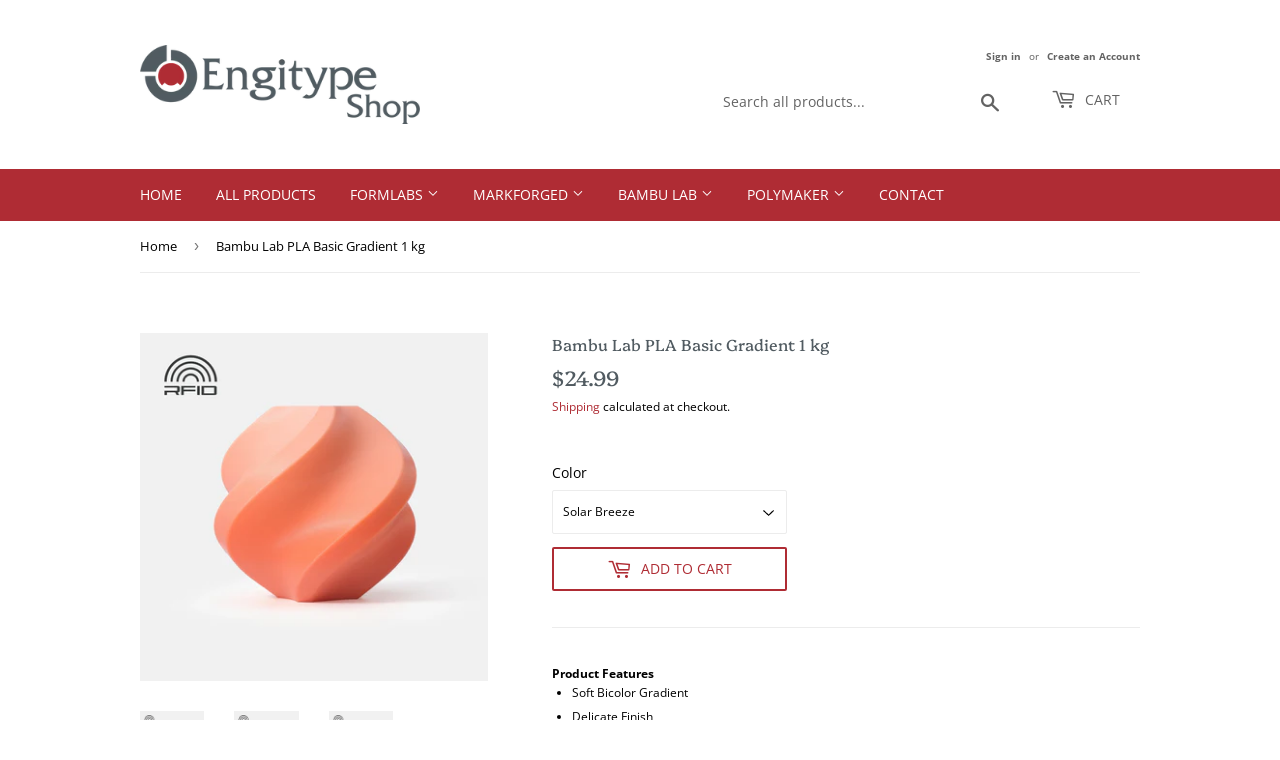

--- FILE ---
content_type: text/html; charset=utf-8
request_url: https://engitypeshop.com/products/bambu-lab-pla-basic-gradient
body_size: 18815
content:







    
        
        
        
    

    
    
        
        
        
    

    
    
        
        
        
    

    
    
        
        
        
    



<!doctype html>
<html class="no-touch no-js" lang="en">
<head><link href="//engitypeshop.com/cdn/shop/t/4/assets/tiny.content.min.css?v=299" rel="stylesheet" type="text/css" media="all" />
  <script>(function(H){H.className=H.className.replace(/\bno-js\b/,'js')})(document.documentElement)</script>
  <!-- Basic page needs ================================================== -->
  <meta charset="utf-8">
  <meta http-equiv="X-UA-Compatible" content="IE=edge,chrome=1">

  
  <link rel="shortcut icon" href="//engitypeshop.com/cdn/shop/files/et_logo_favicon_final_32x32.png?v=1657145335" type="image/png" />
  

  <!-- Title and description ================================================== -->
  <title>
  Bambu Lab PLA Basic Gradient 1 kg &ndash; Engitype
  </title>

  
    <meta name="description" content="Product Features Soft Bicolor Gradient Delicate Finish Comes with Basic Reusable Spool Diameter: 1.75mm +/- 0.03mm Cautions for Use AMS Compatible">
  

  <!-- Product meta ================================================== -->
  <!-- /snippets/social-meta-tags.liquid -->




<meta property="og:site_name" content="Engitype">
<meta property="og:url" content="https://engitypeshop.com/products/bambu-lab-pla-basic-gradient">
<meta property="og:title" content="Bambu Lab PLA Basic Gradient 1 kg">
<meta property="og:type" content="product">
<meta property="og:description" content="Product Features Soft Bicolor Gradient Delicate Finish Comes with Basic Reusable Spool Diameter: 1.75mm +/- 0.03mm Cautions for Use AMS Compatible">

  <meta property="og:price:amount" content="24.99">
  <meta property="og:price:currency" content="USD">

<meta property="og:image" content="http://engitypeshop.com/cdn/shop/files/b6913f1f16c3d12f5aeb50d42d215580_1800x1800_58578e77-bf53-4a6a-91e2-0af22f1b15b1_1200x1200.webp?v=1695767949"><meta property="og:image" content="http://engitypeshop.com/cdn/shop/files/e40cbbf6e7fed96557d8e2be99e4b9cf_1800x1800_8a7a00a7-7170-4c6e-ad7c-e79118e2e2a5_1200x1200.webp?v=1695767949"><meta property="og:image" content="http://engitypeshop.com/cdn/shop/files/5a241ce2f6c79abb9cfe3cb1414f1bf1_1800x1800_16f38eaa-105b-490a-a265-79aaf8066752_1200x1200.webp?v=1695767949">
<meta property="og:image:secure_url" content="https://engitypeshop.com/cdn/shop/files/b6913f1f16c3d12f5aeb50d42d215580_1800x1800_58578e77-bf53-4a6a-91e2-0af22f1b15b1_1200x1200.webp?v=1695767949"><meta property="og:image:secure_url" content="https://engitypeshop.com/cdn/shop/files/e40cbbf6e7fed96557d8e2be99e4b9cf_1800x1800_8a7a00a7-7170-4c6e-ad7c-e79118e2e2a5_1200x1200.webp?v=1695767949"><meta property="og:image:secure_url" content="https://engitypeshop.com/cdn/shop/files/5a241ce2f6c79abb9cfe3cb1414f1bf1_1800x1800_16f38eaa-105b-490a-a265-79aaf8066752_1200x1200.webp?v=1695767949">


<meta name="twitter:card" content="summary_large_image">
<meta name="twitter:title" content="Bambu Lab PLA Basic Gradient 1 kg">
<meta name="twitter:description" content="Product Features Soft Bicolor Gradient Delicate Finish Comes with Basic Reusable Spool Diameter: 1.75mm +/- 0.03mm Cautions for Use AMS Compatible">


  <!-- CSS3 variables ================================================== -->
  <style data-shopify>
  :root {
    --color-body-text: #000000;
    --color-body: #fff;
  }
</style>


  <!-- Helpers ================================================== -->
  <link rel="canonical" href="https://engitypeshop.com/products/bambu-lab-pla-basic-gradient">
  <meta name="viewport" content="width=device-width,initial-scale=1">

  <!-- CSS ================================================== -->
  <link href="//engitypeshop.com/cdn/shop/t/4/assets/theme.scss.css?v=138660251411383484731759331799" rel="stylesheet" type="text/css" media="all" />

  <script>

    var moneyFormat = '${{amount}}';

    var theme = {
      strings:{
        product:{
          unavailable: "Unavailable",
          will_be_in_stock_after:"Will be in stock after [date]",
          only_left:"Only 1 left!",
          unitPrice: "Unit price",
          unitPriceSeparator: "per"
        },
        navigation:{
          more_link: "More"
        },
        map:{
          addressError: "Error looking up that address",
          addressNoResults: "No results for that address",
          addressQueryLimit: "You have exceeded the Google API usage limit. Consider upgrading to a \u003ca href=\"https:\/\/developers.google.com\/maps\/premium\/usage-limits\"\u003ePremium Plan\u003c\/a\u003e.",
          authError: "There was a problem authenticating your Google Maps API Key."
        }
      },
      settings:{
        cartType: "modal"
      }
    };</script>

  <!-- Header hook for plugins ================================================== -->
  <!-- OutlinkStickyBtn CODE Start --><!-- OutlinkStickyBtn END --> <script>window.performance && window.performance.mark && window.performance.mark('shopify.content_for_header.start');</script><meta id="shopify-digital-wallet" name="shopify-digital-wallet" content="/55282237540/digital_wallets/dialog">
<meta name="shopify-checkout-api-token" content="ea397b7119d0de8db807da42d8777485">
<meta id="in-context-paypal-metadata" data-shop-id="55282237540" data-venmo-supported="false" data-environment="production" data-locale="en_US" data-paypal-v4="true" data-currency="USD">
<link rel="alternate" type="application/json+oembed" href="https://engitypeshop.com/products/bambu-lab-pla-basic-gradient.oembed">
<script async="async" src="/checkouts/internal/preloads.js?locale=en-US"></script>
<link rel="preconnect" href="https://shop.app" crossorigin="anonymous">
<script async="async" src="https://shop.app/checkouts/internal/preloads.js?locale=en-US&shop_id=55282237540" crossorigin="anonymous"></script>
<script id="shopify-features" type="application/json">{"accessToken":"ea397b7119d0de8db807da42d8777485","betas":["rich-media-storefront-analytics"],"domain":"engitypeshop.com","predictiveSearch":true,"shopId":55282237540,"locale":"en"}</script>
<script>var Shopify = Shopify || {};
Shopify.shop = "engitype.myshopify.com";
Shopify.locale = "en";
Shopify.currency = {"active":"USD","rate":"1.0"};
Shopify.country = "US";
Shopify.theme = {"name":"Supply","id":122008272996,"schema_name":"Supply","schema_version":"9.5.3","theme_store_id":679,"role":"main"};
Shopify.theme.handle = "null";
Shopify.theme.style = {"id":null,"handle":null};
Shopify.cdnHost = "engitypeshop.com/cdn";
Shopify.routes = Shopify.routes || {};
Shopify.routes.root = "/";</script>
<script type="module">!function(o){(o.Shopify=o.Shopify||{}).modules=!0}(window);</script>
<script>!function(o){function n(){var o=[];function n(){o.push(Array.prototype.slice.apply(arguments))}return n.q=o,n}var t=o.Shopify=o.Shopify||{};t.loadFeatures=n(),t.autoloadFeatures=n()}(window);</script>
<script>
  window.ShopifyPay = window.ShopifyPay || {};
  window.ShopifyPay.apiHost = "shop.app\/pay";
  window.ShopifyPay.redirectState = null;
</script>
<script id="shop-js-analytics" type="application/json">{"pageType":"product"}</script>
<script defer="defer" async type="module" src="//engitypeshop.com/cdn/shopifycloud/shop-js/modules/v2/client.init-shop-cart-sync_BT-GjEfc.en.esm.js"></script>
<script defer="defer" async type="module" src="//engitypeshop.com/cdn/shopifycloud/shop-js/modules/v2/chunk.common_D58fp_Oc.esm.js"></script>
<script defer="defer" async type="module" src="//engitypeshop.com/cdn/shopifycloud/shop-js/modules/v2/chunk.modal_xMitdFEc.esm.js"></script>
<script type="module">
  await import("//engitypeshop.com/cdn/shopifycloud/shop-js/modules/v2/client.init-shop-cart-sync_BT-GjEfc.en.esm.js");
await import("//engitypeshop.com/cdn/shopifycloud/shop-js/modules/v2/chunk.common_D58fp_Oc.esm.js");
await import("//engitypeshop.com/cdn/shopifycloud/shop-js/modules/v2/chunk.modal_xMitdFEc.esm.js");

  window.Shopify.SignInWithShop?.initShopCartSync?.({"fedCMEnabled":true,"windoidEnabled":true});

</script>
<script>
  window.Shopify = window.Shopify || {};
  if (!window.Shopify.featureAssets) window.Shopify.featureAssets = {};
  window.Shopify.featureAssets['shop-js'] = {"shop-cart-sync":["modules/v2/client.shop-cart-sync_DZOKe7Ll.en.esm.js","modules/v2/chunk.common_D58fp_Oc.esm.js","modules/v2/chunk.modal_xMitdFEc.esm.js"],"init-fed-cm":["modules/v2/client.init-fed-cm_B6oLuCjv.en.esm.js","modules/v2/chunk.common_D58fp_Oc.esm.js","modules/v2/chunk.modal_xMitdFEc.esm.js"],"shop-cash-offers":["modules/v2/client.shop-cash-offers_D2sdYoxE.en.esm.js","modules/v2/chunk.common_D58fp_Oc.esm.js","modules/v2/chunk.modal_xMitdFEc.esm.js"],"shop-login-button":["modules/v2/client.shop-login-button_QeVjl5Y3.en.esm.js","modules/v2/chunk.common_D58fp_Oc.esm.js","modules/v2/chunk.modal_xMitdFEc.esm.js"],"pay-button":["modules/v2/client.pay-button_DXTOsIq6.en.esm.js","modules/v2/chunk.common_D58fp_Oc.esm.js","modules/v2/chunk.modal_xMitdFEc.esm.js"],"shop-button":["modules/v2/client.shop-button_DQZHx9pm.en.esm.js","modules/v2/chunk.common_D58fp_Oc.esm.js","modules/v2/chunk.modal_xMitdFEc.esm.js"],"avatar":["modules/v2/client.avatar_BTnouDA3.en.esm.js"],"init-windoid":["modules/v2/client.init-windoid_CR1B-cfM.en.esm.js","modules/v2/chunk.common_D58fp_Oc.esm.js","modules/v2/chunk.modal_xMitdFEc.esm.js"],"init-shop-for-new-customer-accounts":["modules/v2/client.init-shop-for-new-customer-accounts_C_vY_xzh.en.esm.js","modules/v2/client.shop-login-button_QeVjl5Y3.en.esm.js","modules/v2/chunk.common_D58fp_Oc.esm.js","modules/v2/chunk.modal_xMitdFEc.esm.js"],"init-shop-email-lookup-coordinator":["modules/v2/client.init-shop-email-lookup-coordinator_BI7n9ZSv.en.esm.js","modules/v2/chunk.common_D58fp_Oc.esm.js","modules/v2/chunk.modal_xMitdFEc.esm.js"],"init-shop-cart-sync":["modules/v2/client.init-shop-cart-sync_BT-GjEfc.en.esm.js","modules/v2/chunk.common_D58fp_Oc.esm.js","modules/v2/chunk.modal_xMitdFEc.esm.js"],"shop-toast-manager":["modules/v2/client.shop-toast-manager_DiYdP3xc.en.esm.js","modules/v2/chunk.common_D58fp_Oc.esm.js","modules/v2/chunk.modal_xMitdFEc.esm.js"],"init-customer-accounts":["modules/v2/client.init-customer-accounts_D9ZNqS-Q.en.esm.js","modules/v2/client.shop-login-button_QeVjl5Y3.en.esm.js","modules/v2/chunk.common_D58fp_Oc.esm.js","modules/v2/chunk.modal_xMitdFEc.esm.js"],"init-customer-accounts-sign-up":["modules/v2/client.init-customer-accounts-sign-up_iGw4briv.en.esm.js","modules/v2/client.shop-login-button_QeVjl5Y3.en.esm.js","modules/v2/chunk.common_D58fp_Oc.esm.js","modules/v2/chunk.modal_xMitdFEc.esm.js"],"shop-follow-button":["modules/v2/client.shop-follow-button_CqMgW2wH.en.esm.js","modules/v2/chunk.common_D58fp_Oc.esm.js","modules/v2/chunk.modal_xMitdFEc.esm.js"],"checkout-modal":["modules/v2/client.checkout-modal_xHeaAweL.en.esm.js","modules/v2/chunk.common_D58fp_Oc.esm.js","modules/v2/chunk.modal_xMitdFEc.esm.js"],"shop-login":["modules/v2/client.shop-login_D91U-Q7h.en.esm.js","modules/v2/chunk.common_D58fp_Oc.esm.js","modules/v2/chunk.modal_xMitdFEc.esm.js"],"lead-capture":["modules/v2/client.lead-capture_BJmE1dJe.en.esm.js","modules/v2/chunk.common_D58fp_Oc.esm.js","modules/v2/chunk.modal_xMitdFEc.esm.js"],"payment-terms":["modules/v2/client.payment-terms_Ci9AEqFq.en.esm.js","modules/v2/chunk.common_D58fp_Oc.esm.js","modules/v2/chunk.modal_xMitdFEc.esm.js"]};
</script>
<script id="__st">var __st={"a":55282237540,"offset":-28800,"reqid":"5bfa454d-5959-4c1a-bcc7-1daeee793cce-1769071274","pageurl":"engitypeshop.com\/products\/bambu-lab-pla-basic-gradient","u":"b0d61d8713ec","p":"product","rtyp":"product","rid":7261953949796};</script>
<script>window.ShopifyPaypalV4VisibilityTracking = true;</script>
<script id="captcha-bootstrap">!function(){'use strict';const t='contact',e='account',n='new_comment',o=[[t,t],['blogs',n],['comments',n],[t,'customer']],c=[[e,'customer_login'],[e,'guest_login'],[e,'recover_customer_password'],[e,'create_customer']],r=t=>t.map((([t,e])=>`form[action*='/${t}']:not([data-nocaptcha='true']) input[name='form_type'][value='${e}']`)).join(','),a=t=>()=>t?[...document.querySelectorAll(t)].map((t=>t.form)):[];function s(){const t=[...o],e=r(t);return a(e)}const i='password',u='form_key',d=['recaptcha-v3-token','g-recaptcha-response','h-captcha-response',i],f=()=>{try{return window.sessionStorage}catch{return}},m='__shopify_v',_=t=>t.elements[u];function p(t,e,n=!1){try{const o=window.sessionStorage,c=JSON.parse(o.getItem(e)),{data:r}=function(t){const{data:e,action:n}=t;return t[m]||n?{data:e,action:n}:{data:t,action:n}}(c);for(const[e,n]of Object.entries(r))t.elements[e]&&(t.elements[e].value=n);n&&o.removeItem(e)}catch(o){console.error('form repopulation failed',{error:o})}}const l='form_type',E='cptcha';function T(t){t.dataset[E]=!0}const w=window,h=w.document,L='Shopify',v='ce_forms',y='captcha';let A=!1;((t,e)=>{const n=(g='f06e6c50-85a8-45c8-87d0-21a2b65856fe',I='https://cdn.shopify.com/shopifycloud/storefront-forms-hcaptcha/ce_storefront_forms_captcha_hcaptcha.v1.5.2.iife.js',D={infoText:'Protected by hCaptcha',privacyText:'Privacy',termsText:'Terms'},(t,e,n)=>{const o=w[L][v],c=o.bindForm;if(c)return c(t,g,e,D).then(n);var r;o.q.push([[t,g,e,D],n]),r=I,A||(h.body.append(Object.assign(h.createElement('script'),{id:'captcha-provider',async:!0,src:r})),A=!0)});var g,I,D;w[L]=w[L]||{},w[L][v]=w[L][v]||{},w[L][v].q=[],w[L][y]=w[L][y]||{},w[L][y].protect=function(t,e){n(t,void 0,e),T(t)},Object.freeze(w[L][y]),function(t,e,n,w,h,L){const[v,y,A,g]=function(t,e,n){const i=e?o:[],u=t?c:[],d=[...i,...u],f=r(d),m=r(i),_=r(d.filter((([t,e])=>n.includes(e))));return[a(f),a(m),a(_),s()]}(w,h,L),I=t=>{const e=t.target;return e instanceof HTMLFormElement?e:e&&e.form},D=t=>v().includes(t);t.addEventListener('submit',(t=>{const e=I(t);if(!e)return;const n=D(e)&&!e.dataset.hcaptchaBound&&!e.dataset.recaptchaBound,o=_(e),c=g().includes(e)&&(!o||!o.value);(n||c)&&t.preventDefault(),c&&!n&&(function(t){try{if(!f())return;!function(t){const e=f();if(!e)return;const n=_(t);if(!n)return;const o=n.value;o&&e.removeItem(o)}(t);const e=Array.from(Array(32),(()=>Math.random().toString(36)[2])).join('');!function(t,e){_(t)||t.append(Object.assign(document.createElement('input'),{type:'hidden',name:u})),t.elements[u].value=e}(t,e),function(t,e){const n=f();if(!n)return;const o=[...t.querySelectorAll(`input[type='${i}']`)].map((({name:t})=>t)),c=[...d,...o],r={};for(const[a,s]of new FormData(t).entries())c.includes(a)||(r[a]=s);n.setItem(e,JSON.stringify({[m]:1,action:t.action,data:r}))}(t,e)}catch(e){console.error('failed to persist form',e)}}(e),e.submit())}));const S=(t,e)=>{t&&!t.dataset[E]&&(n(t,e.some((e=>e===t))),T(t))};for(const o of['focusin','change'])t.addEventListener(o,(t=>{const e=I(t);D(e)&&S(e,y())}));const B=e.get('form_key'),M=e.get(l),P=B&&M;t.addEventListener('DOMContentLoaded',(()=>{const t=y();if(P)for(const e of t)e.elements[l].value===M&&p(e,B);[...new Set([...A(),...v().filter((t=>'true'===t.dataset.shopifyCaptcha))])].forEach((e=>S(e,t)))}))}(h,new URLSearchParams(w.location.search),n,t,e,['guest_login'])})(!0,!0)}();</script>
<script integrity="sha256-4kQ18oKyAcykRKYeNunJcIwy7WH5gtpwJnB7kiuLZ1E=" data-source-attribution="shopify.loadfeatures" defer="defer" src="//engitypeshop.com/cdn/shopifycloud/storefront/assets/storefront/load_feature-a0a9edcb.js" crossorigin="anonymous"></script>
<script crossorigin="anonymous" defer="defer" src="//engitypeshop.com/cdn/shopifycloud/storefront/assets/shopify_pay/storefront-65b4c6d7.js?v=20250812"></script>
<script data-source-attribution="shopify.dynamic_checkout.dynamic.init">var Shopify=Shopify||{};Shopify.PaymentButton=Shopify.PaymentButton||{isStorefrontPortableWallets:!0,init:function(){window.Shopify.PaymentButton.init=function(){};var t=document.createElement("script");t.src="https://engitypeshop.com/cdn/shopifycloud/portable-wallets/latest/portable-wallets.en.js",t.type="module",document.head.appendChild(t)}};
</script>
<script data-source-attribution="shopify.dynamic_checkout.buyer_consent">
  function portableWalletsHideBuyerConsent(e){var t=document.getElementById("shopify-buyer-consent"),n=document.getElementById("shopify-subscription-policy-button");t&&n&&(t.classList.add("hidden"),t.setAttribute("aria-hidden","true"),n.removeEventListener("click",e))}function portableWalletsShowBuyerConsent(e){var t=document.getElementById("shopify-buyer-consent"),n=document.getElementById("shopify-subscription-policy-button");t&&n&&(t.classList.remove("hidden"),t.removeAttribute("aria-hidden"),n.addEventListener("click",e))}window.Shopify?.PaymentButton&&(window.Shopify.PaymentButton.hideBuyerConsent=portableWalletsHideBuyerConsent,window.Shopify.PaymentButton.showBuyerConsent=portableWalletsShowBuyerConsent);
</script>
<script data-source-attribution="shopify.dynamic_checkout.cart.bootstrap">document.addEventListener("DOMContentLoaded",(function(){function t(){return document.querySelector("shopify-accelerated-checkout-cart, shopify-accelerated-checkout")}if(t())Shopify.PaymentButton.init();else{new MutationObserver((function(e,n){t()&&(Shopify.PaymentButton.init(),n.disconnect())})).observe(document.body,{childList:!0,subtree:!0})}}));
</script>
<link id="shopify-accelerated-checkout-styles" rel="stylesheet" media="screen" href="https://engitypeshop.com/cdn/shopifycloud/portable-wallets/latest/accelerated-checkout-backwards-compat.css" crossorigin="anonymous">
<style id="shopify-accelerated-checkout-cart">
        #shopify-buyer-consent {
  margin-top: 1em;
  display: inline-block;
  width: 100%;
}

#shopify-buyer-consent.hidden {
  display: none;
}

#shopify-subscription-policy-button {
  background: none;
  border: none;
  padding: 0;
  text-decoration: underline;
  font-size: inherit;
  cursor: pointer;
}

#shopify-subscription-policy-button::before {
  box-shadow: none;
}

      </style>

<script>window.performance && window.performance.mark && window.performance.mark('shopify.content_for_header.end');</script>

  
  

  <script src="//engitypeshop.com/cdn/shop/t/4/assets/jquery-2.2.3.min.js?v=58211863146907186831641495490" type="text/javascript"></script>

  <script src="//engitypeshop.com/cdn/shop/t/4/assets/lazysizes.min.js?v=8147953233334221341641495491" async="async"></script>
  <script src="//engitypeshop.com/cdn/shop/t/4/assets/vendor.js?v=106177282645720727331641495493" defer="defer"></script>
  <script src="//engitypeshop.com/cdn/shop/t/4/assets/theme.js?v=21493203922231010411641496248" defer="defer"></script>



<!-- BEGIN app block: shopify://apps/minmaxify-order-limits/blocks/app-embed-block/3acfba32-89f3-4377-ae20-cbb9abc48475 --><script type="text/javascript" src="https://limits.minmaxify.com/engitype.myshopify.com?v=85&r=20220811194221"></script>

<!-- END app block --><link href="https://monorail-edge.shopifysvc.com" rel="dns-prefetch">
<script>(function(){if ("sendBeacon" in navigator && "performance" in window) {try {var session_token_from_headers = performance.getEntriesByType('navigation')[0].serverTiming.find(x => x.name == '_s').description;} catch {var session_token_from_headers = undefined;}var session_cookie_matches = document.cookie.match(/_shopify_s=([^;]*)/);var session_token_from_cookie = session_cookie_matches && session_cookie_matches.length === 2 ? session_cookie_matches[1] : "";var session_token = session_token_from_headers || session_token_from_cookie || "";function handle_abandonment_event(e) {var entries = performance.getEntries().filter(function(entry) {return /monorail-edge.shopifysvc.com/.test(entry.name);});if (!window.abandonment_tracked && entries.length === 0) {window.abandonment_tracked = true;var currentMs = Date.now();var navigation_start = performance.timing.navigationStart;var payload = {shop_id: 55282237540,url: window.location.href,navigation_start,duration: currentMs - navigation_start,session_token,page_type: "product"};window.navigator.sendBeacon("https://monorail-edge.shopifysvc.com/v1/produce", JSON.stringify({schema_id: "online_store_buyer_site_abandonment/1.1",payload: payload,metadata: {event_created_at_ms: currentMs,event_sent_at_ms: currentMs}}));}}window.addEventListener('pagehide', handle_abandonment_event);}}());</script>
<script id="web-pixels-manager-setup">(function e(e,d,r,n,o){if(void 0===o&&(o={}),!Boolean(null===(a=null===(i=window.Shopify)||void 0===i?void 0:i.analytics)||void 0===a?void 0:a.replayQueue)){var i,a;window.Shopify=window.Shopify||{};var t=window.Shopify;t.analytics=t.analytics||{};var s=t.analytics;s.replayQueue=[],s.publish=function(e,d,r){return s.replayQueue.push([e,d,r]),!0};try{self.performance.mark("wpm:start")}catch(e){}var l=function(){var e={modern:/Edge?\/(1{2}[4-9]|1[2-9]\d|[2-9]\d{2}|\d{4,})\.\d+(\.\d+|)|Firefox\/(1{2}[4-9]|1[2-9]\d|[2-9]\d{2}|\d{4,})\.\d+(\.\d+|)|Chrom(ium|e)\/(9{2}|\d{3,})\.\d+(\.\d+|)|(Maci|X1{2}).+ Version\/(15\.\d+|(1[6-9]|[2-9]\d|\d{3,})\.\d+)([,.]\d+|)( \(\w+\)|)( Mobile\/\w+|) Safari\/|Chrome.+OPR\/(9{2}|\d{3,})\.\d+\.\d+|(CPU[ +]OS|iPhone[ +]OS|CPU[ +]iPhone|CPU IPhone OS|CPU iPad OS)[ +]+(15[._]\d+|(1[6-9]|[2-9]\d|\d{3,})[._]\d+)([._]\d+|)|Android:?[ /-](13[3-9]|1[4-9]\d|[2-9]\d{2}|\d{4,})(\.\d+|)(\.\d+|)|Android.+Firefox\/(13[5-9]|1[4-9]\d|[2-9]\d{2}|\d{4,})\.\d+(\.\d+|)|Android.+Chrom(ium|e)\/(13[3-9]|1[4-9]\d|[2-9]\d{2}|\d{4,})\.\d+(\.\d+|)|SamsungBrowser\/([2-9]\d|\d{3,})\.\d+/,legacy:/Edge?\/(1[6-9]|[2-9]\d|\d{3,})\.\d+(\.\d+|)|Firefox\/(5[4-9]|[6-9]\d|\d{3,})\.\d+(\.\d+|)|Chrom(ium|e)\/(5[1-9]|[6-9]\d|\d{3,})\.\d+(\.\d+|)([\d.]+$|.*Safari\/(?![\d.]+ Edge\/[\d.]+$))|(Maci|X1{2}).+ Version\/(10\.\d+|(1[1-9]|[2-9]\d|\d{3,})\.\d+)([,.]\d+|)( \(\w+\)|)( Mobile\/\w+|) Safari\/|Chrome.+OPR\/(3[89]|[4-9]\d|\d{3,})\.\d+\.\d+|(CPU[ +]OS|iPhone[ +]OS|CPU[ +]iPhone|CPU IPhone OS|CPU iPad OS)[ +]+(10[._]\d+|(1[1-9]|[2-9]\d|\d{3,})[._]\d+)([._]\d+|)|Android:?[ /-](13[3-9]|1[4-9]\d|[2-9]\d{2}|\d{4,})(\.\d+|)(\.\d+|)|Mobile Safari.+OPR\/([89]\d|\d{3,})\.\d+\.\d+|Android.+Firefox\/(13[5-9]|1[4-9]\d|[2-9]\d{2}|\d{4,})\.\d+(\.\d+|)|Android.+Chrom(ium|e)\/(13[3-9]|1[4-9]\d|[2-9]\d{2}|\d{4,})\.\d+(\.\d+|)|Android.+(UC? ?Browser|UCWEB|U3)[ /]?(15\.([5-9]|\d{2,})|(1[6-9]|[2-9]\d|\d{3,})\.\d+)\.\d+|SamsungBrowser\/(5\.\d+|([6-9]|\d{2,})\.\d+)|Android.+MQ{2}Browser\/(14(\.(9|\d{2,})|)|(1[5-9]|[2-9]\d|\d{3,})(\.\d+|))(\.\d+|)|K[Aa][Ii]OS\/(3\.\d+|([4-9]|\d{2,})\.\d+)(\.\d+|)/},d=e.modern,r=e.legacy,n=navigator.userAgent;return n.match(d)?"modern":n.match(r)?"legacy":"unknown"}(),u="modern"===l?"modern":"legacy",c=(null!=n?n:{modern:"",legacy:""})[u],f=function(e){return[e.baseUrl,"/wpm","/b",e.hashVersion,"modern"===e.buildTarget?"m":"l",".js"].join("")}({baseUrl:d,hashVersion:r,buildTarget:u}),m=function(e){var d=e.version,r=e.bundleTarget,n=e.surface,o=e.pageUrl,i=e.monorailEndpoint;return{emit:function(e){var a=e.status,t=e.errorMsg,s=(new Date).getTime(),l=JSON.stringify({metadata:{event_sent_at_ms:s},events:[{schema_id:"web_pixels_manager_load/3.1",payload:{version:d,bundle_target:r,page_url:o,status:a,surface:n,error_msg:t},metadata:{event_created_at_ms:s}}]});if(!i)return console&&console.warn&&console.warn("[Web Pixels Manager] No Monorail endpoint provided, skipping logging."),!1;try{return self.navigator.sendBeacon.bind(self.navigator)(i,l)}catch(e){}var u=new XMLHttpRequest;try{return u.open("POST",i,!0),u.setRequestHeader("Content-Type","text/plain"),u.send(l),!0}catch(e){return console&&console.warn&&console.warn("[Web Pixels Manager] Got an unhandled error while logging to Monorail."),!1}}}}({version:r,bundleTarget:l,surface:e.surface,pageUrl:self.location.href,monorailEndpoint:e.monorailEndpoint});try{o.browserTarget=l,function(e){var d=e.src,r=e.async,n=void 0===r||r,o=e.onload,i=e.onerror,a=e.sri,t=e.scriptDataAttributes,s=void 0===t?{}:t,l=document.createElement("script"),u=document.querySelector("head"),c=document.querySelector("body");if(l.async=n,l.src=d,a&&(l.integrity=a,l.crossOrigin="anonymous"),s)for(var f in s)if(Object.prototype.hasOwnProperty.call(s,f))try{l.dataset[f]=s[f]}catch(e){}if(o&&l.addEventListener("load",o),i&&l.addEventListener("error",i),u)u.appendChild(l);else{if(!c)throw new Error("Did not find a head or body element to append the script");c.appendChild(l)}}({src:f,async:!0,onload:function(){if(!function(){var e,d;return Boolean(null===(d=null===(e=window.Shopify)||void 0===e?void 0:e.analytics)||void 0===d?void 0:d.initialized)}()){var d=window.webPixelsManager.init(e)||void 0;if(d){var r=window.Shopify.analytics;r.replayQueue.forEach((function(e){var r=e[0],n=e[1],o=e[2];d.publishCustomEvent(r,n,o)})),r.replayQueue=[],r.publish=d.publishCustomEvent,r.visitor=d.visitor,r.initialized=!0}}},onerror:function(){return m.emit({status:"failed",errorMsg:"".concat(f," has failed to load")})},sri:function(e){var d=/^sha384-[A-Za-z0-9+/=]+$/;return"string"==typeof e&&d.test(e)}(c)?c:"",scriptDataAttributes:o}),m.emit({status:"loading"})}catch(e){m.emit({status:"failed",errorMsg:(null==e?void 0:e.message)||"Unknown error"})}}})({shopId: 55282237540,storefrontBaseUrl: "https://engitypeshop.com",extensionsBaseUrl: "https://extensions.shopifycdn.com/cdn/shopifycloud/web-pixels-manager",monorailEndpoint: "https://monorail-edge.shopifysvc.com/unstable/produce_batch",surface: "storefront-renderer",enabledBetaFlags: ["2dca8a86"],webPixelsConfigList: [{"id":"shopify-app-pixel","configuration":"{}","eventPayloadVersion":"v1","runtimeContext":"STRICT","scriptVersion":"0450","apiClientId":"shopify-pixel","type":"APP","privacyPurposes":["ANALYTICS","MARKETING"]},{"id":"shopify-custom-pixel","eventPayloadVersion":"v1","runtimeContext":"LAX","scriptVersion":"0450","apiClientId":"shopify-pixel","type":"CUSTOM","privacyPurposes":["ANALYTICS","MARKETING"]}],isMerchantRequest: false,initData: {"shop":{"name":"Engitype","paymentSettings":{"currencyCode":"USD"},"myshopifyDomain":"engitype.myshopify.com","countryCode":"US","storefrontUrl":"https:\/\/engitypeshop.com"},"customer":null,"cart":null,"checkout":null,"productVariants":[{"price":{"amount":24.99,"currencyCode":"USD"},"product":{"title":"Bambu Lab PLA Basic Gradient 1 kg","vendor":"Bambu Lab","id":"7261953949796","untranslatedTitle":"Bambu Lab PLA Basic Gradient 1 kg","url":"\/products\/bambu-lab-pla-basic-gradient","type":""},"id":"42169664372836","image":{"src":"\/\/engitypeshop.com\/cdn\/shop\/files\/b6913f1f16c3d12f5aeb50d42d215580_1800x1800_58578e77-bf53-4a6a-91e2-0af22f1b15b1.webp?v=1695767949"},"sku":"A00-M2-1.75-1000-spl","title":"Ocean to Meadow","untranslatedTitle":"Ocean to Meadow"},{"price":{"amount":24.99,"currencyCode":"USD"},"product":{"title":"Bambu Lab PLA Basic Gradient 1 kg","vendor":"Bambu Lab","id":"7261953949796","untranslatedTitle":"Bambu Lab PLA Basic Gradient 1 kg","url":"\/products\/bambu-lab-pla-basic-gradient","type":""},"id":"42169664405604","image":{"src":"\/\/engitypeshop.com\/cdn\/shop\/files\/e40cbbf6e7fed96557d8e2be99e4b9cf_1800x1800_8a7a00a7-7170-4c6e-ad7c-e79118e2e2a5.webp?v=1695767949"},"sku":"A00-M1-1.75-1000-spl","title":"Solar Breeze","untranslatedTitle":"Solar Breeze"},{"price":{"amount":24.99,"currencyCode":"USD"},"product":{"title":"Bambu Lab PLA Basic Gradient 1 kg","vendor":"Bambu Lab","id":"7261953949796","untranslatedTitle":"Bambu Lab PLA Basic Gradient 1 kg","url":"\/products\/bambu-lab-pla-basic-gradient","type":""},"id":"42169664438372","image":{"src":"\/\/engitypeshop.com\/cdn\/shop\/files\/5a241ce2f6c79abb9cfe3cb1414f1bf1_1800x1800_16f38eaa-105b-490a-a265-79aaf8066752.webp?v=1695767949"},"sku":"A00-M0-1.75-1000-spl","title":"Arctic Whisper","untranslatedTitle":"Arctic Whisper"}],"purchasingCompany":null},},"https://engitypeshop.com/cdn","fcfee988w5aeb613cpc8e4bc33m6693e112",{"modern":"","legacy":""},{"shopId":"55282237540","storefrontBaseUrl":"https:\/\/engitypeshop.com","extensionBaseUrl":"https:\/\/extensions.shopifycdn.com\/cdn\/shopifycloud\/web-pixels-manager","surface":"storefront-renderer","enabledBetaFlags":"[\"2dca8a86\"]","isMerchantRequest":"false","hashVersion":"fcfee988w5aeb613cpc8e4bc33m6693e112","publish":"custom","events":"[[\"page_viewed\",{}],[\"product_viewed\",{\"productVariant\":{\"price\":{\"amount\":24.99,\"currencyCode\":\"USD\"},\"product\":{\"title\":\"Bambu Lab PLA Basic Gradient 1 kg\",\"vendor\":\"Bambu Lab\",\"id\":\"7261953949796\",\"untranslatedTitle\":\"Bambu Lab PLA Basic Gradient 1 kg\",\"url\":\"\/products\/bambu-lab-pla-basic-gradient\",\"type\":\"\"},\"id\":\"42169664405604\",\"image\":{\"src\":\"\/\/engitypeshop.com\/cdn\/shop\/files\/e40cbbf6e7fed96557d8e2be99e4b9cf_1800x1800_8a7a00a7-7170-4c6e-ad7c-e79118e2e2a5.webp?v=1695767949\"},\"sku\":\"A00-M1-1.75-1000-spl\",\"title\":\"Solar Breeze\",\"untranslatedTitle\":\"Solar Breeze\"}}]]"});</script><script>
  window.ShopifyAnalytics = window.ShopifyAnalytics || {};
  window.ShopifyAnalytics.meta = window.ShopifyAnalytics.meta || {};
  window.ShopifyAnalytics.meta.currency = 'USD';
  var meta = {"product":{"id":7261953949796,"gid":"gid:\/\/shopify\/Product\/7261953949796","vendor":"Bambu Lab","type":"","handle":"bambu-lab-pla-basic-gradient","variants":[{"id":42169664372836,"price":2499,"name":"Bambu Lab PLA Basic Gradient 1 kg - Ocean to Meadow","public_title":"Ocean to Meadow","sku":"A00-M2-1.75-1000-spl"},{"id":42169664405604,"price":2499,"name":"Bambu Lab PLA Basic Gradient 1 kg - Solar Breeze","public_title":"Solar Breeze","sku":"A00-M1-1.75-1000-spl"},{"id":42169664438372,"price":2499,"name":"Bambu Lab PLA Basic Gradient 1 kg - Arctic Whisper","public_title":"Arctic Whisper","sku":"A00-M0-1.75-1000-spl"}],"remote":false},"page":{"pageType":"product","resourceType":"product","resourceId":7261953949796,"requestId":"5bfa454d-5959-4c1a-bcc7-1daeee793cce-1769071274"}};
  for (var attr in meta) {
    window.ShopifyAnalytics.meta[attr] = meta[attr];
  }
</script>
<script class="analytics">
  (function () {
    var customDocumentWrite = function(content) {
      var jquery = null;

      if (window.jQuery) {
        jquery = window.jQuery;
      } else if (window.Checkout && window.Checkout.$) {
        jquery = window.Checkout.$;
      }

      if (jquery) {
        jquery('body').append(content);
      }
    };

    var hasLoggedConversion = function(token) {
      if (token) {
        return document.cookie.indexOf('loggedConversion=' + token) !== -1;
      }
      return false;
    }

    var setCookieIfConversion = function(token) {
      if (token) {
        var twoMonthsFromNow = new Date(Date.now());
        twoMonthsFromNow.setMonth(twoMonthsFromNow.getMonth() + 2);

        document.cookie = 'loggedConversion=' + token + '; expires=' + twoMonthsFromNow;
      }
    }

    var trekkie = window.ShopifyAnalytics.lib = window.trekkie = window.trekkie || [];
    if (trekkie.integrations) {
      return;
    }
    trekkie.methods = [
      'identify',
      'page',
      'ready',
      'track',
      'trackForm',
      'trackLink'
    ];
    trekkie.factory = function(method) {
      return function() {
        var args = Array.prototype.slice.call(arguments);
        args.unshift(method);
        trekkie.push(args);
        return trekkie;
      };
    };
    for (var i = 0; i < trekkie.methods.length; i++) {
      var key = trekkie.methods[i];
      trekkie[key] = trekkie.factory(key);
    }
    trekkie.load = function(config) {
      trekkie.config = config || {};
      trekkie.config.initialDocumentCookie = document.cookie;
      var first = document.getElementsByTagName('script')[0];
      var script = document.createElement('script');
      script.type = 'text/javascript';
      script.onerror = function(e) {
        var scriptFallback = document.createElement('script');
        scriptFallback.type = 'text/javascript';
        scriptFallback.onerror = function(error) {
                var Monorail = {
      produce: function produce(monorailDomain, schemaId, payload) {
        var currentMs = new Date().getTime();
        var event = {
          schema_id: schemaId,
          payload: payload,
          metadata: {
            event_created_at_ms: currentMs,
            event_sent_at_ms: currentMs
          }
        };
        return Monorail.sendRequest("https://" + monorailDomain + "/v1/produce", JSON.stringify(event));
      },
      sendRequest: function sendRequest(endpointUrl, payload) {
        // Try the sendBeacon API
        if (window && window.navigator && typeof window.navigator.sendBeacon === 'function' && typeof window.Blob === 'function' && !Monorail.isIos12()) {
          var blobData = new window.Blob([payload], {
            type: 'text/plain'
          });

          if (window.navigator.sendBeacon(endpointUrl, blobData)) {
            return true;
          } // sendBeacon was not successful

        } // XHR beacon

        var xhr = new XMLHttpRequest();

        try {
          xhr.open('POST', endpointUrl);
          xhr.setRequestHeader('Content-Type', 'text/plain');
          xhr.send(payload);
        } catch (e) {
          console.log(e);
        }

        return false;
      },
      isIos12: function isIos12() {
        return window.navigator.userAgent.lastIndexOf('iPhone; CPU iPhone OS 12_') !== -1 || window.navigator.userAgent.lastIndexOf('iPad; CPU OS 12_') !== -1;
      }
    };
    Monorail.produce('monorail-edge.shopifysvc.com',
      'trekkie_storefront_load_errors/1.1',
      {shop_id: 55282237540,
      theme_id: 122008272996,
      app_name: "storefront",
      context_url: window.location.href,
      source_url: "//engitypeshop.com/cdn/s/trekkie.storefront.1bbfab421998800ff09850b62e84b8915387986d.min.js"});

        };
        scriptFallback.async = true;
        scriptFallback.src = '//engitypeshop.com/cdn/s/trekkie.storefront.1bbfab421998800ff09850b62e84b8915387986d.min.js';
        first.parentNode.insertBefore(scriptFallback, first);
      };
      script.async = true;
      script.src = '//engitypeshop.com/cdn/s/trekkie.storefront.1bbfab421998800ff09850b62e84b8915387986d.min.js';
      first.parentNode.insertBefore(script, first);
    };
    trekkie.load(
      {"Trekkie":{"appName":"storefront","development":false,"defaultAttributes":{"shopId":55282237540,"isMerchantRequest":null,"themeId":122008272996,"themeCityHash":"2126945658958150779","contentLanguage":"en","currency":"USD","eventMetadataId":"d133bcd2-c9cb-41b2-b03f-2bae77cc3317"},"isServerSideCookieWritingEnabled":true,"monorailRegion":"shop_domain","enabledBetaFlags":["65f19447"]},"Session Attribution":{},"S2S":{"facebookCapiEnabled":false,"source":"trekkie-storefront-renderer","apiClientId":580111}}
    );

    var loaded = false;
    trekkie.ready(function() {
      if (loaded) return;
      loaded = true;

      window.ShopifyAnalytics.lib = window.trekkie;

      var originalDocumentWrite = document.write;
      document.write = customDocumentWrite;
      try { window.ShopifyAnalytics.merchantGoogleAnalytics.call(this); } catch(error) {};
      document.write = originalDocumentWrite;

      window.ShopifyAnalytics.lib.page(null,{"pageType":"product","resourceType":"product","resourceId":7261953949796,"requestId":"5bfa454d-5959-4c1a-bcc7-1daeee793cce-1769071274","shopifyEmitted":true});

      var match = window.location.pathname.match(/checkouts\/(.+)\/(thank_you|post_purchase)/)
      var token = match? match[1]: undefined;
      if (!hasLoggedConversion(token)) {
        setCookieIfConversion(token);
        window.ShopifyAnalytics.lib.track("Viewed Product",{"currency":"USD","variantId":42169664372836,"productId":7261953949796,"productGid":"gid:\/\/shopify\/Product\/7261953949796","name":"Bambu Lab PLA Basic Gradient 1 kg - Ocean to Meadow","price":"24.99","sku":"A00-M2-1.75-1000-spl","brand":"Bambu Lab","variant":"Ocean to Meadow","category":"","nonInteraction":true,"remote":false},undefined,undefined,{"shopifyEmitted":true});
      window.ShopifyAnalytics.lib.track("monorail:\/\/trekkie_storefront_viewed_product\/1.1",{"currency":"USD","variantId":42169664372836,"productId":7261953949796,"productGid":"gid:\/\/shopify\/Product\/7261953949796","name":"Bambu Lab PLA Basic Gradient 1 kg - Ocean to Meadow","price":"24.99","sku":"A00-M2-1.75-1000-spl","brand":"Bambu Lab","variant":"Ocean to Meadow","category":"","nonInteraction":true,"remote":false,"referer":"https:\/\/engitypeshop.com\/products\/bambu-lab-pla-basic-gradient"});
      }
    });


        var eventsListenerScript = document.createElement('script');
        eventsListenerScript.async = true;
        eventsListenerScript.src = "//engitypeshop.com/cdn/shopifycloud/storefront/assets/shop_events_listener-3da45d37.js";
        document.getElementsByTagName('head')[0].appendChild(eventsListenerScript);

})();</script>
<script
  defer
  src="https://engitypeshop.com/cdn/shopifycloud/perf-kit/shopify-perf-kit-3.0.4.min.js"
  data-application="storefront-renderer"
  data-shop-id="55282237540"
  data-render-region="gcp-us-central1"
  data-page-type="product"
  data-theme-instance-id="122008272996"
  data-theme-name="Supply"
  data-theme-version="9.5.3"
  data-monorail-region="shop_domain"
  data-resource-timing-sampling-rate="10"
  data-shs="true"
  data-shs-beacon="true"
  data-shs-export-with-fetch="true"
  data-shs-logs-sample-rate="1"
  data-shs-beacon-endpoint="https://engitypeshop.com/api/collect"
></script>
</head>

<body id="bambu-lab-pla-basic-gradient-1-kg" class="template-product">

  <div id="shopify-section-header" class="shopify-section header-section"><header class="site-header" role="banner" data-section-id="header" data-section-type="header-section">
  <div class="wrapper">

    <div class="grid--full">
      <div class="grid-item large--one-half">
        
          <div class="h1 header-logo" itemscope itemtype="http://schema.org/Organization">
        
          
          

          <a href="/" itemprop="url">
            <div class="lazyload__image-wrapper no-js header-logo__image" style="max-width:280px;">
              <div style="padding-top:28.082736674622115%;">
                <img class="lazyload js"
                  data-src="//engitypeshop.com/cdn/shop/files/et_shoplogo_flat_final_{width}x.png?v=1657145095"
                  data-widths="[180, 360, 540, 720, 900, 1080, 1296, 1512, 1728, 2048]"
                  data-aspectratio="3.5609065155807365"
                  data-sizes="auto"
                  alt="Engitype"
                  style="width:280px;">
              </div>
            </div>
            <noscript>
              
              <img src="//engitypeshop.com/cdn/shop/files/et_shoplogo_flat_final_280x.png?v=1657145095"
                srcset="//engitypeshop.com/cdn/shop/files/et_shoplogo_flat_final_280x.png?v=1657145095 1x, //engitypeshop.com/cdn/shop/files/et_shoplogo_flat_final_280x@2x.png?v=1657145095 2x"
                alt="Engitype"
                itemprop="logo"
                style="max-width:280px;">
            </noscript>
          </a>
          
        
          </div>
        
      </div>

      <div class="grid-item large--one-half text-center large--text-right">
        
          <div class="site-header--text-links">
            

            
              <span class="site-header--meta-links medium-down--hide">
                
                  <a href="/account/login" id="customer_login_link">Sign in</a>
                  <span class="site-header--spacer">or</span>
                  <a href="/account/register" id="customer_register_link">Create an Account</a>
                
              </span>
            
          </div>

          <br class="medium-down--hide">
        

        <form action="/search" method="get" class="search-bar" role="search">
  <input type="hidden" name="type" value="product">

  <input type="search" name="q" value="" placeholder="Search all products..." aria-label="Search all products...">
  <button type="submit" class="search-bar--submit icon-fallback-text">
    <span class="icon icon-search" aria-hidden="true"></span>
    <span class="fallback-text">Search</span>
  </button>
</form>


        <a href="/cart" class="header-cart-btn cart-toggle">
          <span class="icon icon-cart"></span>
          Cart <span class="cart-count cart-badge--desktop hidden-count">0</span>
        </a>
      </div>
    </div>

  </div>
</header>

<div id="mobileNavBar">
  <div class="display-table-cell">
    <button class="menu-toggle mobileNavBar-link" aria-controls="navBar" aria-expanded="false"><span class="icon icon-hamburger" aria-hidden="true"></span>Menu</button>
  </div>
  <div class="display-table-cell">
    <a href="/cart" class="cart-toggle mobileNavBar-link">
      <span class="icon icon-cart"></span>
      Cart <span class="cart-count hidden-count">0</span>
    </a>
  </div>
</div>

<nav class="nav-bar" id="navBar" role="navigation">
  <div class="wrapper">
    <form action="/search" method="get" class="search-bar" role="search">
  <input type="hidden" name="type" value="product">

  <input type="search" name="q" value="" placeholder="Search all products..." aria-label="Search all products...">
  <button type="submit" class="search-bar--submit icon-fallback-text">
    <span class="icon icon-search" aria-hidden="true"></span>
    <span class="fallback-text">Search</span>
  </button>
</form>

    <ul class="mobile-nav" id="MobileNav">
  
  
    
      <li>
        <a
          href="/"
          class="mobile-nav--link"
          data-meganav-type="child"
          >
            Home
        </a>
      </li>
    
  
    
      <li>
        <a
          href="/collections/all"
          class="mobile-nav--link"
          data-meganav-type="child"
          >
            All Products
        </a>
      </li>
    
  
    
      
      <li
        class="mobile-nav--has-dropdown "
        aria-haspopup="true">
        <a
          href="/collections/formlabs"
          class="mobile-nav--link"
          data-meganav-type="parent"
          >
            Formlabs
        </a>
        <button class="icon icon-arrow-down mobile-nav--button"
          aria-expanded="false"
          aria-label="Formlabs Menu">
        </button>
        <ul
          id="MenuParent-3"
          class="mobile-nav--dropdown mobile-nav--has-grandchildren"
          data-meganav-dropdown>
          
            
            
              <li
                class="mobile-nav--has-dropdown mobile-nav--has-dropdown-grandchild "
                aria-haspopup="true">
                <a
                  href="https://engitypeshop.com/collections/formlabs/materials"
                  class="mobile-nav--link"
                  data-meganav-type="parent"
                  >
                    Materials
                </a>
                <button class="icon icon-arrow-down mobile-nav--button"
                  aria-expanded="false"
                  aria-label="Materials Menu">
                </button>
                <ul
                  id="MenuChildren-3-1"
                  class="mobile-nav--dropdown-grandchild"
                  data-meganav-dropdown>
                  
                    <li>
                      <a
                        href="https://engitypeshop.com/collections/formlabs/powder"
                        class="mobile-nav--link"
                        data-meganav-type="child"
                        >
                          Powder Material (SLS)
                        </a>
                    </li>
                  
                    <li>
                      <a
                        href="https://engitypeshop.com/collections/formlabs/resin"
                        class="mobile-nav--link"
                        data-meganav-type="child"
                        >
                          Resin Material (SLA)
                        </a>
                    </li>
                  
                </ul>
              </li>
            
          
            
              <li>
                <a
                  href="https://engitypeshop.com/collections/formlabs/consumables"
                  class="mobile-nav--link"
                  data-meganav-type="child"
                  >
                    Consumables
                </a>
              </li>
            
          
        </ul>
      </li>
    
  
    
      
      <li
        class="mobile-nav--has-dropdown "
        aria-haspopup="true">
        <a
          href="/collections/markforged"
          class="mobile-nav--link"
          data-meganav-type="parent"
          >
            Markforged
        </a>
        <button class="icon icon-arrow-down mobile-nav--button"
          aria-expanded="false"
          aria-label="Markforged Menu">
        </button>
        <ul
          id="MenuParent-4"
          class="mobile-nav--dropdown mobile-nav--has-grandchildren"
          data-meganav-dropdown>
          
            
            
              <li
                class="mobile-nav--has-dropdown mobile-nav--has-dropdown-grandchild "
                aria-haspopup="true">
                <a
                  href="https://engitypeshop.com/collections/markforged/materials"
                  class="mobile-nav--link"
                  data-meganav-type="parent"
                  >
                    Materials
                </a>
                <button class="icon icon-arrow-down mobile-nav--button"
                  aria-expanded="false"
                  aria-label="Materials Menu">
                </button>
                <ul
                  id="MenuChildren-4-1"
                  class="mobile-nav--dropdown-grandchild"
                  data-meganav-dropdown>
                  
                    <li>
                      <a
                        href="https://engitypeshop.com/collections/markforged/composite-materials"
                        class="mobile-nav--link"
                        data-meganav-type="child"
                        >
                          Composite Materials
                        </a>
                    </li>
                  
                    <li>
                      <a
                        href="https://engitypeshop.com/collections/markforged/fiber-materials"
                        class="mobile-nav--link"
                        data-meganav-type="child"
                        >
                          Fiber Materials
                        </a>
                    </li>
                  
                    <li>
                      <a
                        href="https://engitypeshop.com/collections/markforged/metal-materials"
                        class="mobile-nav--link"
                        data-meganav-type="child"
                        >
                          Metal Materials
                        </a>
                    </li>
                  
                </ul>
              </li>
            
          
            
              <li>
                <a
                  href="https://engitypeshop.com/collections/markforged/consumables"
                  class="mobile-nav--link"
                  data-meganav-type="child"
                  >
                    Consumables
                </a>
              </li>
            
          
        </ul>
      </li>
    
  
    
      
      <li
        class="mobile-nav--has-dropdown "
        aria-haspopup="true">
        <a
          href="/collections/bambu-lab"
          class="mobile-nav--link"
          data-meganav-type="parent"
          >
            Bambu Lab
        </a>
        <button class="icon icon-arrow-down mobile-nav--button"
          aria-expanded="false"
          aria-label="Bambu Lab Menu">
        </button>
        <ul
          id="MenuParent-5"
          class="mobile-nav--dropdown "
          data-meganav-dropdown>
          
            
              <li>
                <a
                  href="https://engitypeshop.com/collections/bambu-lab/materials"
                  class="mobile-nav--link"
                  data-meganav-type="child"
                  >
                    Materials
                </a>
              </li>
            
          
            
              <li>
                <a
                  href="https://engitypeshop.com/collections/bambu-lab/consumables"
                  class="mobile-nav--link"
                  data-meganav-type="child"
                  >
                    Consumables
                </a>
              </li>
            
          
            
              <li>
                <a
                  href="https://engitypeshop.com/collections/bambu-lab/accessories"
                  class="mobile-nav--link"
                  data-meganav-type="child"
                  >
                    Accessories
                </a>
              </li>
            
          
        </ul>
      </li>
    
  
    
      
      <li
        class="mobile-nav--has-dropdown "
        aria-haspopup="true">
        <a
          href="/collections/polymaker"
          class="mobile-nav--link"
          data-meganav-type="parent"
          >
            Polymaker
        </a>
        <button class="icon icon-arrow-down mobile-nav--button"
          aria-expanded="false"
          aria-label="Polymaker Menu">
        </button>
        <ul
          id="MenuParent-6"
          class="mobile-nav--dropdown mobile-nav--has-grandchildren"
          data-meganav-dropdown>
          
            
            
              <li
                class="mobile-nav--has-dropdown mobile-nav--has-dropdown-grandchild "
                aria-haspopup="true">
                <a
                  href="https://engitypeshop.com/collections/polymaker/polylite%E2%84%A2"
                  class="mobile-nav--link"
                  data-meganav-type="parent"
                  >
                    PolyLite™️
                </a>
                <button class="icon icon-arrow-down mobile-nav--button"
                  aria-expanded="false"
                  aria-label="PolyLite™️ Menu">
                </button>
                <ul
                  id="MenuChildren-6-1"
                  class="mobile-nav--dropdown-grandchild"
                  data-meganav-dropdown>
                  
                    <li>
                      <a
                        href="https://engitypeshop.com/products/polylite%E2%84%A2-abs"
                        class="mobile-nav--link"
                        data-meganav-type="child"
                        >
                          ABS
                        </a>
                    </li>
                  
                    <li>
                      <a
                        href="https://engitypeshop.com/products/polylite%E2%84%A2%EF%B8%8F-asa"
                        class="mobile-nav--link"
                        data-meganav-type="child"
                        >
                          ASA
                        </a>
                    </li>
                  
                    <li>
                      <a
                        href="https://engitypeshop.com/products/polylite%E2%84%A2%EF%B8%8F-petg"
                        class="mobile-nav--link"
                        data-meganav-type="child"
                        >
                          PETG
                        </a>
                    </li>
                  
                    <li>
                      <a
                        href="https://engitypeshop.com/products/copy-of-polyterra%E2%84%A2%EF%B8%8F-pla-matte-1"
                        class="mobile-nav--link"
                        data-meganav-type="child"
                        >
                          PLA
                        </a>
                    </li>
                  
                    <li>
                      <a
                        href="https://engitypeshop.com/products/copy-of-polylite%E2%84%A2%EF%B8%8F-pla"
                        class="mobile-nav--link"
                        data-meganav-type="child"
                        >
                          PLA Pro
                        </a>
                    </li>
                  
                </ul>
              </li>
            
          
            
            
              <li
                class="mobile-nav--has-dropdown mobile-nav--has-dropdown-grandchild "
                aria-haspopup="true">
                <a
                  href="https://engitypeshop.com/collections/polymaker/polyterra%E2%84%A2%EF%B8%8F"
                  class="mobile-nav--link"
                  data-meganav-type="parent"
                  >
                    Polyterra™️
                </a>
                <button class="icon icon-arrow-down mobile-nav--button"
                  aria-expanded="false"
                  aria-label="Polyterra™️ Menu">
                </button>
                <ul
                  id="MenuChildren-6-2"
                  class="mobile-nav--dropdown-grandchild"
                  data-meganav-dropdown>
                  
                    <li>
                      <a
                        href="https://engitypeshop.com/products/1-kg-polyterra%E2%84%A2%EF%B8%8F-pla-matte"
                        class="mobile-nav--link"
                        data-meganav-type="child"
                        >
                          PLA Matte
                        </a>
                    </li>
                  
                </ul>
              </li>
            
          
            
              <li>
                <a
                  href="https://engitypeshop.com/products/polywood%E2%84%A2"
                  class="mobile-nav--link"
                  data-meganav-type="child"
                  >
                    PolyWood™
                </a>
              </li>
            
          
            
              <li>
                <a
                  href="https://engitypeshop.com/products/polysmooth%E2%84%A2"
                  class="mobile-nav--link"
                  data-meganav-type="child"
                  >
                    PolySmooth™
                </a>
              </li>
            
          
            
            
              <li
                class="mobile-nav--has-dropdown mobile-nav--has-dropdown-grandchild "
                aria-haspopup="true">
                <a
                  href="https://engitypeshop.com/collections/polymaker/support"
                  class="mobile-nav--link"
                  data-meganav-type="parent"
                  >
                    Support
                </a>
                <button class="icon icon-arrow-down mobile-nav--button"
                  aria-expanded="false"
                  aria-label="Support Menu">
                </button>
                <ul
                  id="MenuChildren-6-5"
                  class="mobile-nav--dropdown-grandchild"
                  data-meganav-dropdown>
                  
                    <li>
                      <a
                        href="https://engitypeshop.com/products/polydissolve%E2%84%A2"
                        class="mobile-nav--link"
                        data-meganav-type="child"
                        >
                          PolyDissolve™
                        </a>
                    </li>
                  
                    <li>
                      <a
                        href="https://engitypeshop.com/products/polysupport%E2%84%A2%EF%B8%8F"
                        class="mobile-nav--link"
                        data-meganav-type="child"
                        >
                          PolySupport™️
                        </a>
                    </li>
                  
                </ul>
              </li>
            
          
            
              <li>
                <a
                  href="https://engitypeshop.com/collections/polymaker/accessories"
                  class="mobile-nav--link"
                  data-meganav-type="child"
                  >
                    Accessories
                </a>
              </li>
            
          
        </ul>
      </li>
    
  
    
      <li>
        <a
          href="https://www.engitype.com/WP/contact-us/"
          class="mobile-nav--link"
          data-meganav-type="child"
          >
            Contact
        </a>
      </li>
    
  

  
    
      <li class="customer-navlink large--hide"><a href="/account/login" id="customer_login_link">Sign in</a></li>
      <li class="customer-navlink large--hide"><a href="/account/register" id="customer_register_link">Create an Account</a></li>
    
  
</ul>

    <ul class="site-nav" id="AccessibleNav">
  
  
    
      <li>
        <a
          href="/"
          class="site-nav--link"
          data-meganav-type="child"
          >
            Home
        </a>
      </li>
    
  
    
      <li>
        <a
          href="/collections/all"
          class="site-nav--link"
          data-meganav-type="child"
          >
            All Products
        </a>
      </li>
    
  
    
      
      <li
        class="site-nav--has-dropdown "
        aria-haspopup="true">
        <a
          href="/collections/formlabs"
          class="site-nav--link"
          data-meganav-type="parent"
          aria-controls="MenuParent-3"
          aria-expanded="false"
          >
            Formlabs
            <span class="icon icon-arrow-down" aria-hidden="true"></span>
        </a>
        <ul
          id="MenuParent-3"
          class="site-nav--dropdown site-nav--has-grandchildren"
          data-meganav-dropdown>
          
            
            
              <li
                class="site-nav--has-dropdown site-nav--has-dropdown-grandchild "
                aria-haspopup="true">
                <a
                  href="https://engitypeshop.com/collections/formlabs/materials"
                  class="site-nav--link"
                  aria-controls="MenuChildren-3-1"
                  data-meganav-type="parent"
                  
                  tabindex="-1">
                    Materials
                    <span class="icon icon-arrow-down" aria-hidden="true"></span>
                </a>
                <ul
                  id="MenuChildren-3-1"
                  class="site-nav--dropdown-grandchild"
                  data-meganav-dropdown>
                  
                    <li>
                      <a
                        href="https://engitypeshop.com/collections/formlabs/powder"
                        class="site-nav--link"
                        data-meganav-type="child"
                        
                        tabindex="-1">
                          Powder Material (SLS)
                        </a>
                    </li>
                  
                    <li>
                      <a
                        href="https://engitypeshop.com/collections/formlabs/resin"
                        class="site-nav--link"
                        data-meganav-type="child"
                        
                        tabindex="-1">
                          Resin Material (SLA)
                        </a>
                    </li>
                  
                </ul>
              </li>
            
          
            
              <li>
                <a
                  href="https://engitypeshop.com/collections/formlabs/consumables"
                  class="site-nav--link"
                  data-meganav-type="child"
                  
                  tabindex="-1">
                    Consumables
                </a>
              </li>
            
          
        </ul>
      </li>
    
  
    
      
      <li
        class="site-nav--has-dropdown "
        aria-haspopup="true">
        <a
          href="/collections/markforged"
          class="site-nav--link"
          data-meganav-type="parent"
          aria-controls="MenuParent-4"
          aria-expanded="false"
          >
            Markforged
            <span class="icon icon-arrow-down" aria-hidden="true"></span>
        </a>
        <ul
          id="MenuParent-4"
          class="site-nav--dropdown site-nav--has-grandchildren"
          data-meganav-dropdown>
          
            
            
              <li
                class="site-nav--has-dropdown site-nav--has-dropdown-grandchild "
                aria-haspopup="true">
                <a
                  href="https://engitypeshop.com/collections/markforged/materials"
                  class="site-nav--link"
                  aria-controls="MenuChildren-4-1"
                  data-meganav-type="parent"
                  
                  tabindex="-1">
                    Materials
                    <span class="icon icon-arrow-down" aria-hidden="true"></span>
                </a>
                <ul
                  id="MenuChildren-4-1"
                  class="site-nav--dropdown-grandchild"
                  data-meganav-dropdown>
                  
                    <li>
                      <a
                        href="https://engitypeshop.com/collections/markforged/composite-materials"
                        class="site-nav--link"
                        data-meganav-type="child"
                        
                        tabindex="-1">
                          Composite Materials
                        </a>
                    </li>
                  
                    <li>
                      <a
                        href="https://engitypeshop.com/collections/markforged/fiber-materials"
                        class="site-nav--link"
                        data-meganav-type="child"
                        
                        tabindex="-1">
                          Fiber Materials
                        </a>
                    </li>
                  
                    <li>
                      <a
                        href="https://engitypeshop.com/collections/markforged/metal-materials"
                        class="site-nav--link"
                        data-meganav-type="child"
                        
                        tabindex="-1">
                          Metal Materials
                        </a>
                    </li>
                  
                </ul>
              </li>
            
          
            
              <li>
                <a
                  href="https://engitypeshop.com/collections/markforged/consumables"
                  class="site-nav--link"
                  data-meganav-type="child"
                  
                  tabindex="-1">
                    Consumables
                </a>
              </li>
            
          
        </ul>
      </li>
    
  
    
      
      <li
        class="site-nav--has-dropdown "
        aria-haspopup="true">
        <a
          href="/collections/bambu-lab"
          class="site-nav--link"
          data-meganav-type="parent"
          aria-controls="MenuParent-5"
          aria-expanded="false"
          >
            Bambu Lab
            <span class="icon icon-arrow-down" aria-hidden="true"></span>
        </a>
        <ul
          id="MenuParent-5"
          class="site-nav--dropdown "
          data-meganav-dropdown>
          
            
              <li>
                <a
                  href="https://engitypeshop.com/collections/bambu-lab/materials"
                  class="site-nav--link"
                  data-meganav-type="child"
                  
                  tabindex="-1">
                    Materials
                </a>
              </li>
            
          
            
              <li>
                <a
                  href="https://engitypeshop.com/collections/bambu-lab/consumables"
                  class="site-nav--link"
                  data-meganav-type="child"
                  
                  tabindex="-1">
                    Consumables
                </a>
              </li>
            
          
            
              <li>
                <a
                  href="https://engitypeshop.com/collections/bambu-lab/accessories"
                  class="site-nav--link"
                  data-meganav-type="child"
                  
                  tabindex="-1">
                    Accessories
                </a>
              </li>
            
          
        </ul>
      </li>
    
  
    
      
      <li
        class="site-nav--has-dropdown "
        aria-haspopup="true">
        <a
          href="/collections/polymaker"
          class="site-nav--link"
          data-meganav-type="parent"
          aria-controls="MenuParent-6"
          aria-expanded="false"
          >
            Polymaker
            <span class="icon icon-arrow-down" aria-hidden="true"></span>
        </a>
        <ul
          id="MenuParent-6"
          class="site-nav--dropdown site-nav--has-grandchildren"
          data-meganav-dropdown>
          
            
            
              <li
                class="site-nav--has-dropdown site-nav--has-dropdown-grandchild "
                aria-haspopup="true">
                <a
                  href="https://engitypeshop.com/collections/polymaker/polylite%E2%84%A2"
                  class="site-nav--link"
                  aria-controls="MenuChildren-6-1"
                  data-meganav-type="parent"
                  
                  tabindex="-1">
                    PolyLite™️
                    <span class="icon icon-arrow-down" aria-hidden="true"></span>
                </a>
                <ul
                  id="MenuChildren-6-1"
                  class="site-nav--dropdown-grandchild"
                  data-meganav-dropdown>
                  
                    <li>
                      <a
                        href="https://engitypeshop.com/products/polylite%E2%84%A2-abs"
                        class="site-nav--link"
                        data-meganav-type="child"
                        
                        tabindex="-1">
                          ABS
                        </a>
                    </li>
                  
                    <li>
                      <a
                        href="https://engitypeshop.com/products/polylite%E2%84%A2%EF%B8%8F-asa"
                        class="site-nav--link"
                        data-meganav-type="child"
                        
                        tabindex="-1">
                          ASA
                        </a>
                    </li>
                  
                    <li>
                      <a
                        href="https://engitypeshop.com/products/polylite%E2%84%A2%EF%B8%8F-petg"
                        class="site-nav--link"
                        data-meganav-type="child"
                        
                        tabindex="-1">
                          PETG
                        </a>
                    </li>
                  
                    <li>
                      <a
                        href="https://engitypeshop.com/products/copy-of-polyterra%E2%84%A2%EF%B8%8F-pla-matte-1"
                        class="site-nav--link"
                        data-meganav-type="child"
                        
                        tabindex="-1">
                          PLA
                        </a>
                    </li>
                  
                    <li>
                      <a
                        href="https://engitypeshop.com/products/copy-of-polylite%E2%84%A2%EF%B8%8F-pla"
                        class="site-nav--link"
                        data-meganav-type="child"
                        
                        tabindex="-1">
                          PLA Pro
                        </a>
                    </li>
                  
                </ul>
              </li>
            
          
            
            
              <li
                class="site-nav--has-dropdown site-nav--has-dropdown-grandchild "
                aria-haspopup="true">
                <a
                  href="https://engitypeshop.com/collections/polymaker/polyterra%E2%84%A2%EF%B8%8F"
                  class="site-nav--link"
                  aria-controls="MenuChildren-6-2"
                  data-meganav-type="parent"
                  
                  tabindex="-1">
                    Polyterra™️
                    <span class="icon icon-arrow-down" aria-hidden="true"></span>
                </a>
                <ul
                  id="MenuChildren-6-2"
                  class="site-nav--dropdown-grandchild"
                  data-meganav-dropdown>
                  
                    <li>
                      <a
                        href="https://engitypeshop.com/products/1-kg-polyterra%E2%84%A2%EF%B8%8F-pla-matte"
                        class="site-nav--link"
                        data-meganav-type="child"
                        
                        tabindex="-1">
                          PLA Matte
                        </a>
                    </li>
                  
                </ul>
              </li>
            
          
            
              <li>
                <a
                  href="https://engitypeshop.com/products/polywood%E2%84%A2"
                  class="site-nav--link"
                  data-meganav-type="child"
                  
                  tabindex="-1">
                    PolyWood™
                </a>
              </li>
            
          
            
              <li>
                <a
                  href="https://engitypeshop.com/products/polysmooth%E2%84%A2"
                  class="site-nav--link"
                  data-meganav-type="child"
                  
                  tabindex="-1">
                    PolySmooth™
                </a>
              </li>
            
          
            
            
              <li
                class="site-nav--has-dropdown site-nav--has-dropdown-grandchild "
                aria-haspopup="true">
                <a
                  href="https://engitypeshop.com/collections/polymaker/support"
                  class="site-nav--link"
                  aria-controls="MenuChildren-6-5"
                  data-meganav-type="parent"
                  
                  tabindex="-1">
                    Support
                    <span class="icon icon-arrow-down" aria-hidden="true"></span>
                </a>
                <ul
                  id="MenuChildren-6-5"
                  class="site-nav--dropdown-grandchild"
                  data-meganav-dropdown>
                  
                    <li>
                      <a
                        href="https://engitypeshop.com/products/polydissolve%E2%84%A2"
                        class="site-nav--link"
                        data-meganav-type="child"
                        
                        tabindex="-1">
                          PolyDissolve™
                        </a>
                    </li>
                  
                    <li>
                      <a
                        href="https://engitypeshop.com/products/polysupport%E2%84%A2%EF%B8%8F"
                        class="site-nav--link"
                        data-meganav-type="child"
                        
                        tabindex="-1">
                          PolySupport™️
                        </a>
                    </li>
                  
                </ul>
              </li>
            
          
            
              <li>
                <a
                  href="https://engitypeshop.com/collections/polymaker/accessories"
                  class="site-nav--link"
                  data-meganav-type="child"
                  
                  tabindex="-1">
                    Accessories
                </a>
              </li>
            
          
        </ul>
      </li>
    
  
    
      <li>
        <a
          href="https://www.engitype.com/WP/contact-us/"
          class="site-nav--link"
          data-meganav-type="child"
          >
            Contact
        </a>
      </li>
    
  

  
    
      <li class="customer-navlink large--hide"><a href="/account/login" id="customer_login_link">Sign in</a></li>
      <li class="customer-navlink large--hide"><a href="/account/register" id="customer_register_link">Create an Account</a></li>
    
  
</ul>

  </div>
</nav>




</div>

  <main class="wrapper main-content" role="main">

    

<div id="shopify-section-product-template" class="shopify-section product-template-section"><div id="ProductSection" data-section-id="product-template" data-section-type="product-template" data-zoom-toggle="zoom-in" data-zoom-enabled="false" data-related-enabled="" data-social-sharing="" data-show-compare-at-price="false" data-stock="false" data-incoming-transfer="false" data-ajax-cart-method="modal">





<nav class="breadcrumb" role="navigation" aria-label="breadcrumbs">
  <a href="/" title="Back to the frontpage" id="breadcrumb-home">Home</a>

  
    <span class="divider" aria-hidden="true">&rsaquo;</span>
    <span class="breadcrumb--truncate">Bambu Lab PLA Basic Gradient 1 kg</span>

  
</nav>

<script>
  if(sessionStorage.breadcrumb) {
    theme.breadcrumbs = {};
    theme.breadcrumbs.collection = JSON.parse(sessionStorage.breadcrumb);
    var showCollection = false;var breadcrumbHTML = '<span class="divider" aria-hidden="true">&nbsp;&rsaquo;&nbsp;</span><a href="' + theme.breadcrumbs.collection.link + '" title="' + theme.breadcrumbs.collection.title + '">' + theme.breadcrumbs.collection.title + '</a>';
      var homeBreadcrumb = document.getElementById('breadcrumb-home');
      var productCollections = [{"id":279356375140,"handle":"bambu-lab","updated_at":"2026-01-20T04:05:45-08:00","published_at":"2023-04-30T17:03:39-07:00","sort_order":"created-desc","template_suffix":"","published_scope":"web","title":"Bambu Lab","body_html":"\u003cp\u003e\u003cstrong\u003eMulticolor prints limited only by your imagination. \u003c\/strong\u003e\u003cspan\u003e\u003c\/span\u003e\u003c\/p\u003e\n\u003cp\u003eIn an effort to grow our partner brands, the Bambu Lab printer shop has moved to our new shop \u003cspan\u003ehttps:\/\/exologic3d.com\/ \u003c\/span\u003e\u003c\/p\u003e\n\u003cp\u003eWe invite you to come visit our new store and let us know what you think as we expand our marketing and shop.\u003c\/p\u003e","image":{"created_at":"2023-04-30T17:03:38-07:00","alt":"","width":1263,"height":844,"src":"\/\/engitypeshop.com\/cdn\/shop\/collections\/basic_combination.webp?v=1686528157"}}];
      if (productCollections) {
        productCollections.forEach(function(collection) {
          if (collection.title === theme.breadcrumbs.collection.title) {
            showCollection = true;
          }
        });
      }
      if(homeBreadcrumb && showCollection) {
        homeBreadcrumb.insertAdjacentHTML('afterend', breadcrumbHTML);
      }}
</script>








  <style>
    .selector-wrapper select, .product-variants select {
      margin-bottom: 13px;
    }
  </style>


<div class="grid" itemscope itemtype="http://schema.org/Product">
  <meta itemprop="url" content="https://engitypeshop.com/products/bambu-lab-pla-basic-gradient">
  <meta itemprop="image" content="//engitypeshop.com/cdn/shop/files/b6913f1f16c3d12f5aeb50d42d215580_1800x1800_58578e77-bf53-4a6a-91e2-0af22f1b15b1_grande.webp?v=1695767949">

  <div class="grid-item large--two-fifths">
    <div class="grid">
      <div class="grid-item large--eleven-twelfths text-center">
        <div class="product-photo-container" id="productPhotoContainer-product-template">
          
          
<div id="productPhotoWrapper-product-template-31513535938660" class="lazyload__image-wrapper hide" data-image-id="31513535938660" style="max-width: 700px">
              <div class="no-js product__image-wrapper" style="padding-top:100.0%;">
                <img id=""
                  
                  src="//engitypeshop.com/cdn/shop/files/e40cbbf6e7fed96557d8e2be99e4b9cf_1800x1800_8a7a00a7-7170-4c6e-ad7c-e79118e2e2a5_300x300.webp?v=1695767949"
                  
                  class="lazyload no-js lazypreload"
                  data-src="//engitypeshop.com/cdn/shop/files/b6913f1f16c3d12f5aeb50d42d215580_1800x1800_58578e77-bf53-4a6a-91e2-0af22f1b15b1_{width}x.webp?v=1695767949"
                  data-widths="[180, 360, 540, 720, 900, 1080, 1296, 1512, 1728, 2048]"
                  data-aspectratio="1.0"
                  data-sizes="auto"
                  alt="Bambu Lab PLA Basic Gradient 1 kg"
                  >
              </div>
            </div>
            
              <noscript>
                <img src="//engitypeshop.com/cdn/shop/files/b6913f1f16c3d12f5aeb50d42d215580_1800x1800_58578e77-bf53-4a6a-91e2-0af22f1b15b1_580x.webp?v=1695767949"
                  srcset="//engitypeshop.com/cdn/shop/files/b6913f1f16c3d12f5aeb50d42d215580_1800x1800_58578e77-bf53-4a6a-91e2-0af22f1b15b1_580x.webp?v=1695767949 1x, //engitypeshop.com/cdn/shop/files/b6913f1f16c3d12f5aeb50d42d215580_1800x1800_58578e77-bf53-4a6a-91e2-0af22f1b15b1_580x@2x.webp?v=1695767949 2x"
                  alt="Bambu Lab PLA Basic Gradient 1 kg" style="opacity:1;">
              </noscript>
            
          
<div id="productPhotoWrapper-product-template-31513535971428" class="lazyload__image-wrapper" data-image-id="31513535971428" style="max-width: 700px">
              <div class="no-js product__image-wrapper" style="padding-top:100.0%;">
                <img id=""
                  
                  class="lazyload no-js lazypreload"
                  data-src="//engitypeshop.com/cdn/shop/files/e40cbbf6e7fed96557d8e2be99e4b9cf_1800x1800_8a7a00a7-7170-4c6e-ad7c-e79118e2e2a5_{width}x.webp?v=1695767949"
                  data-widths="[180, 360, 540, 720, 900, 1080, 1296, 1512, 1728, 2048]"
                  data-aspectratio="1.0"
                  data-sizes="auto"
                  alt="Bambu Lab PLA Basic Gradient 1 kg"
                  >
              </div>
            </div>
            
          
<div id="productPhotoWrapper-product-template-31513536004196" class="lazyload__image-wrapper hide" data-image-id="31513536004196" style="max-width: 700px">
              <div class="no-js product__image-wrapper" style="padding-top:100.0%;">
                <img id=""
                  
                  class="lazyload no-js lazypreload"
                  data-src="//engitypeshop.com/cdn/shop/files/5a241ce2f6c79abb9cfe3cb1414f1bf1_1800x1800_16f38eaa-105b-490a-a265-79aaf8066752_{width}x.webp?v=1695767949"
                  data-widths="[180, 360, 540, 720, 900, 1080, 1296, 1512, 1728, 2048]"
                  data-aspectratio="1.0"
                  data-sizes="auto"
                  alt="Bambu Lab PLA Basic Gradient 1 kg"
                  >
              </div>
            </div>
            
          
        </div>

        
          <ul class="product-photo-thumbs grid-uniform" id="productThumbs-product-template">

            
              <li class="grid-item medium-down--one-quarter large--one-quarter">
                <a href="//engitypeshop.com/cdn/shop/files/b6913f1f16c3d12f5aeb50d42d215580_1800x1800_58578e77-bf53-4a6a-91e2-0af22f1b15b1_1024x1024@2x.webp?v=1695767949" class="product-photo-thumb product-photo-thumb-product-template" data-image-id="31513535938660">
                  <img src="//engitypeshop.com/cdn/shop/files/b6913f1f16c3d12f5aeb50d42d215580_1800x1800_58578e77-bf53-4a6a-91e2-0af22f1b15b1_compact.webp?v=1695767949" alt="Bambu Lab PLA Basic Gradient 1 kg">
                </a>
              </li>
            
              <li class="grid-item medium-down--one-quarter large--one-quarter">
                <a href="//engitypeshop.com/cdn/shop/files/e40cbbf6e7fed96557d8e2be99e4b9cf_1800x1800_8a7a00a7-7170-4c6e-ad7c-e79118e2e2a5_1024x1024@2x.webp?v=1695767949" class="product-photo-thumb product-photo-thumb-product-template" data-image-id="31513535971428">
                  <img src="//engitypeshop.com/cdn/shop/files/e40cbbf6e7fed96557d8e2be99e4b9cf_1800x1800_8a7a00a7-7170-4c6e-ad7c-e79118e2e2a5_compact.webp?v=1695767949" alt="Bambu Lab PLA Basic Gradient 1 kg">
                </a>
              </li>
            
              <li class="grid-item medium-down--one-quarter large--one-quarter">
                <a href="//engitypeshop.com/cdn/shop/files/5a241ce2f6c79abb9cfe3cb1414f1bf1_1800x1800_16f38eaa-105b-490a-a265-79aaf8066752_1024x1024@2x.webp?v=1695767949" class="product-photo-thumb product-photo-thumb-product-template" data-image-id="31513536004196">
                  <img src="//engitypeshop.com/cdn/shop/files/5a241ce2f6c79abb9cfe3cb1414f1bf1_1800x1800_16f38eaa-105b-490a-a265-79aaf8066752_compact.webp?v=1695767949" alt="Bambu Lab PLA Basic Gradient 1 kg">
                </a>
              </li>
            

          </ul>
        

      </div>
    </div>
  </div>

  <div class="grid-item large--three-fifths">

    <h1 class="h2" itemprop="name">Bambu Lab PLA Basic Gradient 1 kg</h1>

    

    <div itemprop="offers" itemscope itemtype="http://schema.org/Offer">

      

      <meta itemprop="priceCurrency" content="USD">
      <meta itemprop="price" content="24.99">

      <ul class="inline-list product-meta" data-price>
        <li>
          <span id="productPrice-product-template" class="h1">
            





<small aria-hidden="true">$24.99</small>
<span class="visually-hidden">$24.99</span>

          </span>
          <div class="product-price-unit " data-unit-price-container>
  <span class="visually-hidden">Unit price</span><span data-unit-price></span><span aria-hidden="true">/</span><span class="visually-hidden">&nbsp;per&nbsp;</span><span data-unit-price-base-unit><span></span></span>
</div>

        </li>
        
        
      </ul><div class="product__policies rte"><a href="/policies/shipping-policy">Shipping</a> calculated at checkout.
</div><hr id="variantBreak" class="hr--clear hr--small">

      <link itemprop="availability" href="http://schema.org/InStock">

      
<form method="post" action="/cart/add" id="addToCartForm-product-template" accept-charset="UTF-8" class="addToCartForm addToCartForm--payment-button
" enctype="multipart/form-data" data-product-form=""><input type="hidden" name="form_type" value="product" /><input type="hidden" name="utf8" value="✓" />
        <shopify-payment-terms variant-id="42169664405604" shopify-meta="{&quot;type&quot;:&quot;product&quot;,&quot;currency_code&quot;:&quot;USD&quot;,&quot;country_code&quot;:&quot;US&quot;,&quot;variants&quot;:[{&quot;id&quot;:42169664372836,&quot;price_per_term&quot;:&quot;$12.49&quot;,&quot;full_price&quot;:&quot;$24.99&quot;,&quot;eligible&quot;:false,&quot;available&quot;:false,&quot;number_of_payment_terms&quot;:2},{&quot;id&quot;:42169664405604,&quot;price_per_term&quot;:&quot;$12.49&quot;,&quot;full_price&quot;:&quot;$24.99&quot;,&quot;eligible&quot;:false,&quot;available&quot;:true,&quot;number_of_payment_terms&quot;:2},{&quot;id&quot;:42169664438372,&quot;price_per_term&quot;:&quot;$12.49&quot;,&quot;full_price&quot;:&quot;$24.99&quot;,&quot;eligible&quot;:false,&quot;available&quot;:true,&quot;number_of_payment_terms&quot;:2}],&quot;min_price&quot;:&quot;$35.00&quot;,&quot;max_price&quot;:&quot;$30,000.00&quot;,&quot;financing_plans&quot;:[{&quot;min_price&quot;:&quot;$35.00&quot;,&quot;max_price&quot;:&quot;$49.99&quot;,&quot;terms&quot;:[{&quot;apr&quot;:0,&quot;loan_type&quot;:&quot;split_pay&quot;,&quot;installments_count&quot;:2}]},{&quot;min_price&quot;:&quot;$50.00&quot;,&quot;max_price&quot;:&quot;$149.99&quot;,&quot;terms&quot;:[{&quot;apr&quot;:0,&quot;loan_type&quot;:&quot;split_pay&quot;,&quot;installments_count&quot;:4}]},{&quot;min_price&quot;:&quot;$150.00&quot;,&quot;max_price&quot;:&quot;$999.99&quot;,&quot;terms&quot;:[{&quot;apr&quot;:0,&quot;loan_type&quot;:&quot;split_pay&quot;,&quot;installments_count&quot;:4},{&quot;apr&quot;:15,&quot;loan_type&quot;:&quot;interest&quot;,&quot;installments_count&quot;:3},{&quot;apr&quot;:15,&quot;loan_type&quot;:&quot;interest&quot;,&quot;installments_count&quot;:6},{&quot;apr&quot;:15,&quot;loan_type&quot;:&quot;interest&quot;,&quot;installments_count&quot;:12}]},{&quot;min_price&quot;:&quot;$1,000.00&quot;,&quot;max_price&quot;:&quot;$30,000.00&quot;,&quot;terms&quot;:[{&quot;apr&quot;:15,&quot;loan_type&quot;:&quot;interest&quot;,&quot;installments_count&quot;:3},{&quot;apr&quot;:15,&quot;loan_type&quot;:&quot;interest&quot;,&quot;installments_count&quot;:6},{&quot;apr&quot;:15,&quot;loan_type&quot;:&quot;interest&quot;,&quot;installments_count&quot;:12}]}],&quot;installments_buyer_prequalification_enabled&quot;:false,&quot;seller_id&quot;:782542}" ux-mode="iframe" show-new-buyer-incentive="false"></shopify-payment-terms>

        <select name="id" id="productSelect-product-template" class="product-variants product-variants-product-template" >
          
            
              <option disabled="disabled">
                Ocean to Meadow - Sold Out
              </option>
            
          
            

              <option  selected="selected"  data-sku="A00-M1-1.75-1000-spl" value="42169664405604">Solar Breeze - $24.99 USD</option>

            
          
            

              <option  data-sku="A00-M0-1.75-1000-spl" value="42169664438372">Arctic Whisper - $24.99 USD</option>

            
          
        </select>

        

        

        


<script type="text/javascript">

             document.addEventListener('DOMContentLoaded', function(event) {

                if (window.jQuery){

                } else {

                    var headTag = document.getElementsByTagName("head")[0];
                    var newScript = document.createElement("script");
                    newScript.src = "https://ajax.googleapis.com/ajax/libs/jquery/3.4.1/jquery.min.js";
                    headTag.appendChild(newScript);

                }

                if (window.$){

                } else {

                    var headTag = document.getElementsByTagName("head")[0];
                    var newScript = document.createElement("script");
                    newScript.src = "https://ajax.googleapis.com/ajax/libs/jquery/3.4.1/jquery.min.js";
                    headTag.appendChild(newScript);

                }
            });
            </script>
            
        
        


<div class="o_original_7261953949796">

        <div class="payment-buttons payment-buttons--medium">
          <button type="submit" name="add" id="addToCart-product-template" class="btn btn--wide btn--add-to-cart btn--secondary-accent">
            <span class="icon icon-cart"></span>
            <span id="addToCartText-product-template">Add to Cart</span>
          </button>
      

          
            <div data-shopify="payment-button" class="shopify-payment-button"> <shopify-accelerated-checkout recommended="{&quot;supports_subs&quot;:true,&quot;supports_def_opts&quot;:false,&quot;name&quot;:&quot;shop_pay&quot;,&quot;wallet_params&quot;:{&quot;shopId&quot;:55282237540,&quot;merchantName&quot;:&quot;Engitype&quot;,&quot;personalized&quot;:true}}" fallback="{&quot;supports_subs&quot;:true,&quot;supports_def_opts&quot;:true,&quot;name&quot;:&quot;buy_it_now&quot;,&quot;wallet_params&quot;:{}}" access-token="ea397b7119d0de8db807da42d8777485" buyer-country="US" buyer-locale="en" buyer-currency="USD" variant-params="[{&quot;id&quot;:42169664372836,&quot;requiresShipping&quot;:true},{&quot;id&quot;:42169664405604,&quot;requiresShipping&quot;:true},{&quot;id&quot;:42169664438372,&quot;requiresShipping&quot;:true}]" shop-id="55282237540" enabled-flags="[&quot;ae0f5bf6&quot;]" > <div class="shopify-payment-button__button" role="button" disabled aria-hidden="true" style="background-color: transparent; border: none"> <div class="shopify-payment-button__skeleton">&nbsp;</div> </div> <div class="shopify-payment-button__more-options shopify-payment-button__skeleton" role="button" disabled aria-hidden="true">&nbsp;</div> </shopify-accelerated-checkout> <small id="shopify-buyer-consent" class="hidden" aria-hidden="true" data-consent-type="subscription"> This item is a recurring or deferred purchase. By continuing, I agree to the <span id="shopify-subscription-policy-button">cancellation policy</span> and authorize you to charge my payment method at the prices, frequency and dates listed on this page until my order is fulfilled or I cancel, if permitted. </small> </div>
          
        </div>
</div>
      <input type="hidden" name="product-id" value="7261953949796" /><input type="hidden" name="section-id" value="product-template" /></form>

      <hr class="product-template-hr">
    </div>

    <div class="product-description rte" itemprop="description">
      <b data-mce-fragment="1">Product Features</b><span data-mce-fragment="1"></span>
<ul data-mce-fragment="1">
<li data-mce-fragment="1">Soft Bicolor Gradient</li>
<li data-mce-fragment="1">Delicate Finish</li>
<li data-mce-fragment="1">Comes with Basic Reusable Spool</li>
<li data-mce-fragment="1">Diameter: 1.75mm +/- 0.03mm</li>
</ul>
<b data-mce-fragment="1">Cautions for Use</b><span data-mce-fragment="1"></span>
<ul data-mce-fragment="1">
<li data-mce-fragment="1">AMS Compatible</li>
</ul>
    </div>

    
      



<div class="social-sharing is-default" data-permalink="https://engitypeshop.com/products/bambu-lab-pla-basic-gradient">

  
    <a target="_blank" href="//www.facebook.com/sharer.php?u=https://engitypeshop.com/products/bambu-lab-pla-basic-gradient" class="share-facebook" title="Share on Facebook">
      <span class="icon icon-facebook" aria-hidden="true"></span>
      <span class="share-title" aria-hidden="true">Share</span>
      <span class="visually-hidden">Share on Facebook</span>
    </a>
  

  
    <a target="_blank" href="//twitter.com/share?text=Bambu%20Lab%20PLA%20Basic%20Gradient%201%20kg&amp;url=https://engitypeshop.com/products/bambu-lab-pla-basic-gradient&amp;source=webclient" class="share-twitter" title="Tweet on Twitter">
      <span class="icon icon-twitter" aria-hidden="true"></span>
      <span class="share-title" aria-hidden="true">Tweet</span>
      <span class="visually-hidden">Tweet on Twitter</span>
    </a>
  

  

    
      <a target="_blank" href="//pinterest.com/pin/create/button/?url=https://engitypeshop.com/products/bambu-lab-pla-basic-gradient&amp;media=http://engitypeshop.com/cdn/shop/files/b6913f1f16c3d12f5aeb50d42d215580_1800x1800_58578e77-bf53-4a6a-91e2-0af22f1b15b1_1024x1024.webp?v=1695767949&amp;description=Bambu%20Lab%20PLA%20Basic%20Gradient%201%20kg" class="share-pinterest" title="Pin on Pinterest">
        <span class="icon icon-pinterest" aria-hidden="true"></span>
        <span class="share-title" aria-hidden="true">Pin it</span>
        <span class="visually-hidden">Pin on Pinterest</span>
      </a>
    

  

</div>

    

  </div>
</div>






  <script type="application/json" id="ProductJson-product-template">
    {"id":7261953949796,"title":"Bambu Lab PLA Basic Gradient 1 kg","handle":"bambu-lab-pla-basic-gradient","description":"\u003cb data-mce-fragment=\"1\"\u003eProduct Features\u003c\/b\u003e\u003cspan data-mce-fragment=\"1\"\u003e\u003c\/span\u003e\n\u003cul data-mce-fragment=\"1\"\u003e\n\u003cli data-mce-fragment=\"1\"\u003eSoft Bicolor Gradient\u003c\/li\u003e\n\u003cli data-mce-fragment=\"1\"\u003eDelicate Finish\u003c\/li\u003e\n\u003cli data-mce-fragment=\"1\"\u003eComes with Basic Reusable Spool\u003c\/li\u003e\n\u003cli data-mce-fragment=\"1\"\u003eDiameter: 1.75mm +\/- 0.03mm\u003c\/li\u003e\n\u003c\/ul\u003e\n\u003cb data-mce-fragment=\"1\"\u003eCautions for Use\u003c\/b\u003e\u003cspan data-mce-fragment=\"1\"\u003e\u003c\/span\u003e\n\u003cul data-mce-fragment=\"1\"\u003e\n\u003cli data-mce-fragment=\"1\"\u003eAMS Compatible\u003c\/li\u003e\n\u003c\/ul\u003e","published_at":"2023-09-26T15:39:07-07:00","created_at":"2023-09-26T15:39:07-07:00","vendor":"Bambu Lab","type":"","tags":["Materials"],"price":2499,"price_min":2499,"price_max":2499,"available":true,"price_varies":false,"compare_at_price":null,"compare_at_price_min":0,"compare_at_price_max":0,"compare_at_price_varies":false,"variants":[{"id":42169664372836,"title":"Ocean to Meadow","option1":"Ocean to Meadow","option2":null,"option3":null,"sku":"A00-M2-1.75-1000-spl","requires_shipping":true,"taxable":true,"featured_image":{"id":31513535938660,"product_id":7261953949796,"position":1,"created_at":"2023-09-26T15:39:07-07:00","updated_at":"2023-09-26T15:39:09-07:00","alt":null,"width":1800,"height":1800,"src":"\/\/engitypeshop.com\/cdn\/shop\/files\/b6913f1f16c3d12f5aeb50d42d215580_1800x1800_58578e77-bf53-4a6a-91e2-0af22f1b15b1.webp?v=1695767949","variant_ids":[42169664372836]},"available":false,"name":"Bambu Lab PLA Basic Gradient 1 kg - Ocean to Meadow","public_title":"Ocean to Meadow","options":["Ocean to Meadow"],"price":2499,"weight":0,"compare_at_price":null,"inventory_management":"shopify","barcode":"","featured_media":{"alt":null,"id":23806852038756,"position":1,"preview_image":{"aspect_ratio":1.0,"height":1800,"width":1800,"src":"\/\/engitypeshop.com\/cdn\/shop\/files\/b6913f1f16c3d12f5aeb50d42d215580_1800x1800_58578e77-bf53-4a6a-91e2-0af22f1b15b1.webp?v=1695767949"}},"requires_selling_plan":false,"selling_plan_allocations":[]},{"id":42169664405604,"title":"Solar Breeze","option1":"Solar Breeze","option2":null,"option3":null,"sku":"A00-M1-1.75-1000-spl","requires_shipping":true,"taxable":true,"featured_image":{"id":31513535971428,"product_id":7261953949796,"position":2,"created_at":"2023-09-26T15:39:07-07:00","updated_at":"2023-09-26T15:39:09-07:00","alt":null,"width":1800,"height":1800,"src":"\/\/engitypeshop.com\/cdn\/shop\/files\/e40cbbf6e7fed96557d8e2be99e4b9cf_1800x1800_8a7a00a7-7170-4c6e-ad7c-e79118e2e2a5.webp?v=1695767949","variant_ids":[42169664405604]},"available":true,"name":"Bambu Lab PLA Basic Gradient 1 kg - Solar Breeze","public_title":"Solar Breeze","options":["Solar Breeze"],"price":2499,"weight":0,"compare_at_price":null,"inventory_management":"shopify","barcode":"","featured_media":{"alt":null,"id":23806852071524,"position":2,"preview_image":{"aspect_ratio":1.0,"height":1800,"width":1800,"src":"\/\/engitypeshop.com\/cdn\/shop\/files\/e40cbbf6e7fed96557d8e2be99e4b9cf_1800x1800_8a7a00a7-7170-4c6e-ad7c-e79118e2e2a5.webp?v=1695767949"}},"requires_selling_plan":false,"selling_plan_allocations":[]},{"id":42169664438372,"title":"Arctic Whisper","option1":"Arctic Whisper","option2":null,"option3":null,"sku":"A00-M0-1.75-1000-spl","requires_shipping":true,"taxable":true,"featured_image":{"id":31513536004196,"product_id":7261953949796,"position":3,"created_at":"2023-09-26T15:39:07-07:00","updated_at":"2023-09-26T15:39:09-07:00","alt":null,"width":1800,"height":1800,"src":"\/\/engitypeshop.com\/cdn\/shop\/files\/5a241ce2f6c79abb9cfe3cb1414f1bf1_1800x1800_16f38eaa-105b-490a-a265-79aaf8066752.webp?v=1695767949","variant_ids":[42169664438372]},"available":true,"name":"Bambu Lab PLA Basic Gradient 1 kg - Arctic Whisper","public_title":"Arctic Whisper","options":["Arctic Whisper"],"price":2499,"weight":0,"compare_at_price":null,"inventory_management":"shopify","barcode":"","featured_media":{"alt":null,"id":23806852104292,"position":3,"preview_image":{"aspect_ratio":1.0,"height":1800,"width":1800,"src":"\/\/engitypeshop.com\/cdn\/shop\/files\/5a241ce2f6c79abb9cfe3cb1414f1bf1_1800x1800_16f38eaa-105b-490a-a265-79aaf8066752.webp?v=1695767949"}},"requires_selling_plan":false,"selling_plan_allocations":[]}],"images":["\/\/engitypeshop.com\/cdn\/shop\/files\/b6913f1f16c3d12f5aeb50d42d215580_1800x1800_58578e77-bf53-4a6a-91e2-0af22f1b15b1.webp?v=1695767949","\/\/engitypeshop.com\/cdn\/shop\/files\/e40cbbf6e7fed96557d8e2be99e4b9cf_1800x1800_8a7a00a7-7170-4c6e-ad7c-e79118e2e2a5.webp?v=1695767949","\/\/engitypeshop.com\/cdn\/shop\/files\/5a241ce2f6c79abb9cfe3cb1414f1bf1_1800x1800_16f38eaa-105b-490a-a265-79aaf8066752.webp?v=1695767949"],"featured_image":"\/\/engitypeshop.com\/cdn\/shop\/files\/b6913f1f16c3d12f5aeb50d42d215580_1800x1800_58578e77-bf53-4a6a-91e2-0af22f1b15b1.webp?v=1695767949","options":["Color"],"media":[{"alt":null,"id":23806852038756,"position":1,"preview_image":{"aspect_ratio":1.0,"height":1800,"width":1800,"src":"\/\/engitypeshop.com\/cdn\/shop\/files\/b6913f1f16c3d12f5aeb50d42d215580_1800x1800_58578e77-bf53-4a6a-91e2-0af22f1b15b1.webp?v=1695767949"},"aspect_ratio":1.0,"height":1800,"media_type":"image","src":"\/\/engitypeshop.com\/cdn\/shop\/files\/b6913f1f16c3d12f5aeb50d42d215580_1800x1800_58578e77-bf53-4a6a-91e2-0af22f1b15b1.webp?v=1695767949","width":1800},{"alt":null,"id":23806852071524,"position":2,"preview_image":{"aspect_ratio":1.0,"height":1800,"width":1800,"src":"\/\/engitypeshop.com\/cdn\/shop\/files\/e40cbbf6e7fed96557d8e2be99e4b9cf_1800x1800_8a7a00a7-7170-4c6e-ad7c-e79118e2e2a5.webp?v=1695767949"},"aspect_ratio":1.0,"height":1800,"media_type":"image","src":"\/\/engitypeshop.com\/cdn\/shop\/files\/e40cbbf6e7fed96557d8e2be99e4b9cf_1800x1800_8a7a00a7-7170-4c6e-ad7c-e79118e2e2a5.webp?v=1695767949","width":1800},{"alt":null,"id":23806852104292,"position":3,"preview_image":{"aspect_ratio":1.0,"height":1800,"width":1800,"src":"\/\/engitypeshop.com\/cdn\/shop\/files\/5a241ce2f6c79abb9cfe3cb1414f1bf1_1800x1800_16f38eaa-105b-490a-a265-79aaf8066752.webp?v=1695767949"},"aspect_ratio":1.0,"height":1800,"media_type":"image","src":"\/\/engitypeshop.com\/cdn\/shop\/files\/5a241ce2f6c79abb9cfe3cb1414f1bf1_1800x1800_16f38eaa-105b-490a-a265-79aaf8066752.webp?v=1695767949","width":1800}],"requires_selling_plan":false,"selling_plan_groups":[],"content":"\u003cb data-mce-fragment=\"1\"\u003eProduct Features\u003c\/b\u003e\u003cspan data-mce-fragment=\"1\"\u003e\u003c\/span\u003e\n\u003cul data-mce-fragment=\"1\"\u003e\n\u003cli data-mce-fragment=\"1\"\u003eSoft Bicolor Gradient\u003c\/li\u003e\n\u003cli data-mce-fragment=\"1\"\u003eDelicate Finish\u003c\/li\u003e\n\u003cli data-mce-fragment=\"1\"\u003eComes with Basic Reusable Spool\u003c\/li\u003e\n\u003cli data-mce-fragment=\"1\"\u003eDiameter: 1.75mm +\/- 0.03mm\u003c\/li\u003e\n\u003c\/ul\u003e\n\u003cb data-mce-fragment=\"1\"\u003eCautions for Use\u003c\/b\u003e\u003cspan data-mce-fragment=\"1\"\u003e\u003c\/span\u003e\n\u003cul data-mce-fragment=\"1\"\u003e\n\u003cli data-mce-fragment=\"1\"\u003eAMS Compatible\u003c\/li\u003e\n\u003c\/ul\u003e"}
  </script>
  

</div>




</div>

  <script id="bss-ltap-fl-redirect" type="text/javascript">
const skipDomains = ['minimo-skin-essentials-wholesale.myshopify.com'];
function runInLoginPage() {
  function insertElement(id) {
    const BSS = JSON.parse(localStorage.getItem("BSS")) || "";
    let createCustomer = document.getElementById(id);
    if (BSS && BSS.redirect_url && createCustomer) {
      const returnToInput = document.createElement('input');
      returnToInput.type = 'hidden';
      returnToInput.name = 'return_to';
      returnToInput.value = BSS.redirect_url;
      createCustomer.appendChild(returnToInput);
    }
  }

  insertElement("customer_login");
}

function runInRegisterPage() {
  if(skipDomains.includes(window.Shopify.shop)) {
    return;
  }
  const BSS = JSON.parse(localStorage.getItem("BSS")) || "";
  let formCreate = document.getElementById('create_customer');
  if (BSS && BSS.redirect_url && formCreate) {
    let firstName = document.getElementById('RegisterForm-FirstName');
    let lastName = document.getElementById('RegisterForm-LastName');
    let email = document.getElementById('RegisterForm-email');
    let password = document.getElementById('RegisterForm-password');
    formCreate.addEventListener('submit', async function (e) {
      if(BSS_B2B && BSS_B2B.RF) {
        return;
      }
      e.preventDefault();
      let isError = false;

      if (
        !email.value ||
        !password.value ||
        !validateEmail(email.value) ||
        password.value.length < 5) {
        isError = true;
      }

      if (isError) {
        formCreate.submit();
      } else {
        let data = {
          "form_type": "create_customer",
          "utf8": "✓",
          "customer[first_name]": `${firstName.value}`,
          "customer[last_name]": `${lastName.value}`,
          "customer[email]": `${email.value}`,
          "customer[password]": `${password.value}`,
        }
        var formBody = [];
        for (var property in data) {
          var encodedKey = encodeURIComponent(property);
          var encodedValue = encodeURIComponent(data[property]);
          formBody.push(encodedKey + "=" + encodedValue);
        }
        formBody = formBody.join("&");

        try {
          let res = await fetch("/account", {
            method: "POST",
            headers: {
              "Content-Type": "application/x-www-form-urlencoded",
            },
            body: formBody,
          });
          let resUrl = res.url;
          if (res.status === 200) {
            if (resUrl.includes("/account/register")) {
              formCreate.submit();
            } else {
              let url = BSS.redirect_url;
              localStorage.removeItem("BSS");
              window.location.href = url;
            }
          } else {
            formCreate.submit();
          }

        } catch (error) {
          console.log('error: ', error);
        }
      }

    })

    function validateEmail(email) {
      const regex = /^[^\s@]+@[^\s@]+\.[^\s@]+$/;
      return regex.test(email);
    }
  }
}

if (window.location.pathname === "/account/login") {
  runInLoginPage();
}

if (window.location.pathname === "/account/register") {
  runInRegisterPage();
}
</script></main>

  <div id="shopify-section-footer" class="shopify-section footer-section">

<footer class="site-footer small--text-center" role="contentinfo">
  <div class="wrapper">

    <div class="grid">

    

      


    <div class="grid-item small--one-whole one-quarter">
      
        <h3>Quick links</h3>
      

      
        <ul>
          
            <li><a href="/search">Search</a></li>
          
            <li><a href="https://engitype.com">Engitype Main Website</a></li>
          
            <li><a href="/collections/formlabs">Formlabs</a></li>
          
            <li><a href="/collections/markforged">Markforged</a></li>
          
            <li><a href="/collections/polymaker">Polymaker</a></li>
          
            <li><a href="/collections/bambu-lab">Bambu Lab</a></li>
          
            <li><a href="/policies/shipping-policy">Shipping Policy</a></li>
          
        </ul>

        
      </div>
    

      


    <div class="grid-item small--one-whole one-third">
      
        <h3>Get in touch</h3>
      

      

            
              <p>Interested in purchasing a 3D Printer? <a href="https://www.engitype.com/WP/contact-us/" title="https://www.engitype.com/WP/contact-us/"><span style="text-decoration:underline">Submit an inquiry.</span></a></p><p><a href="https://www.engitype.com/WP/contact-us/" title="https://www.engitype.com/WP/contact-us/"><br/></a>📧 <a href="mailto:orders@engitype.com" title="mailto:orders@engitype.com">orders@engitype.com</a> </p><p>📞 503-343-9899</p>
            


        
      </div>
    

      


    <div class="grid-item small--one-whole one-third">
      
        <h3>Newsletter</h3>
      

      
          <div class="site-footer__newsletter-subtext">
            
              <p>Promotions, new products and sales. Directly to your inbox.</p>
            
          </div>
          <div class="form-vertical">
  <form method="post" action="/contact#contact_form" id="contact_form" accept-charset="UTF-8" class="contact-form"><input type="hidden" name="form_type" value="customer" /><input type="hidden" name="utf8" value="✓" />
    
    
      <input type="hidden" name="contact[tags]" value="newsletter">
      <div class="input-group">
        <label for="Email" class="visually-hidden">Email</label>
        <input type="email" value="" placeholder="Email Address" name="contact[email]" id="Email" class="input-group-field" aria-label="Email Address" autocorrect="off" autocapitalize="off">
        <span class="input-group-btn">
          <button type="submit" class="btn-secondary btn--small" name="commit" id="subscribe">Sign Up</button>
        </span>
      </div>
    
  </form>
</div>

        
      </div>
    

  </div>

  

    <div class="grid">
    
      
      </div>
      <hr class="hr--small">
      <div class="grid">
      <div class="grid-item large--two-fifths">
          <ul class="legal-links inline-list">
              <li>
                &copy; 2026 <a href="/" title="">Engitype</a>
              </li>
              <li>
                <a target="_blank" rel="nofollow" href="https://www.shopify.com?utm_campaign=poweredby&amp;utm_medium=shopify&amp;utm_source=onlinestore">Powered by Shopify</a>
              </li>
          </ul>
      </div></div>

  </div>

</footer>




</div>

  

    
  <script id="cartTemplate" type="text/template">
  
    <form action="{{ routes.cart_url }}" method="post" class="cart-form" novalidate>
      <div class="ajaxifyCart--products">
        {{#items}}
        <div class="ajaxifyCart--product">
          <div class="ajaxifyCart--row" data-line="{{line}}">
            <div class="grid">
              <div class="grid-item large--two-thirds">
                <div class="grid">
                  <div class="grid-item one-quarter">
                    <a href="{{url}}" class="ajaxCart--product-image"><img src="{{img}}" alt=""></a>
                  </div>
                  <div class="grid-item three-quarters">
                    <a href="{{url}}" class="h4">{{name}}</a>
                    <p>{{variation}}</p>
                  </div>
                </div>
              </div>
              <div class="grid-item large--one-third">
                <div class="grid">
                  <div class="grid-item one-third">
                    <div class="ajaxifyCart--qty">
                      <input type="text" name="updates[]" class="ajaxifyCart--num" value="{{itemQty}}" min="0" data-line="{{line}}" aria-label="quantity" pattern="[0-9]*">
                      <span class="ajaxifyCart--qty-adjuster ajaxifyCart--add" data-line="{{line}}" data-qty="{{itemAdd}}">+</span>
                      <span class="ajaxifyCart--qty-adjuster ajaxifyCart--minus" data-line="{{line}}" data-qty="{{itemMinus}}">-</span>
                    </div>
                  </div>
                  <div class="grid-item one-third text-center">
                    <p>{{price}}</p>
                  </div>
                  <div class="grid-item one-third text-right">
                    <p>
                      <small><a href="{{ routes.cart_change_url }}?line={{line}}&amp;quantity=0" class="ajaxifyCart--remove" data-line="{{line}}">Remove</a></small>
                    </p>
                  </div>
                </div>
              </div>
            </div>
          </div>
        </div>
        {{/items}}
      </div>
      <div class="ajaxifyCart--row text-right medium-down--text-center">
        <span class="h3">Subtotal {{totalPrice}}</span>
        <input type="submit" class="{{btnClass}}" name="checkout" value="Checkout">
      </div>
    </form>
  
  </script>
  <script id="drawerTemplate" type="text/template">
  
    <div id="ajaxifyDrawer" class="ajaxify-drawer">
      <div id="ajaxifyCart" class="ajaxifyCart--content {{wrapperClass}}" data-cart-url="/cart" data-cart-change-url="/cart/change"></div>
    </div>
    <div class="ajaxifyDrawer-caret"><span></span></div>
  
  </script>
  <script id="modalTemplate" type="text/template">
  
    <div id="ajaxifyModal" class="ajaxify-modal">
      <div id="ajaxifyCart" class="ajaxifyCart--content" data-cart-url="/cart" data-cart-change-url="/cart/change"></div>
    </div>
  
  </script>
  <script id="ajaxifyQty" type="text/template">
  
    <div class="ajaxifyCart--qty">
      <input type="text" class="ajaxifyCart--num" value="{{itemQty}}" data-id="{{key}}" min="0" data-line="{{line}}" aria-label="quantity" pattern="[0-9]*">
      <span class="ajaxifyCart--qty-adjuster ajaxifyCart--add" data-id="{{key}}" data-line="{{line}}" data-qty="{{itemAdd}}">+</span>
      <span class="ajaxifyCart--qty-adjuster ajaxifyCart--minus" data-id="{{key}}" data-line="{{line}}" data-qty="{{itemMinus}}">-</span>
    </div>
  
  </script>
  <script id="jsQty" type="text/template">
  
    <div class="js-qty">
      <input type="text" class="js--num" value="{{itemQty}}" min="1" data-id="{{key}}" aria-label="quantity" pattern="[0-9]*" name="{{inputName}}" id="{{inputId}}">
      <span class="js--qty-adjuster js--add" data-id="{{key}}" data-qty="{{itemAdd}}">+</span>
      <span class="js--qty-adjuster js--minus" data-id="{{key}}" data-qty="{{itemMinus}}">-</span>
    </div>
  
  </script>


  

  <ul hidden>
    <li id="a11y-refresh-page-message">choosing a selection results in a full page refresh</li>
  </ul>


<!-- "snippets/preorder-now.liquid" was not rendered, the associated app was uninstalled -->
  </body>
</html>
